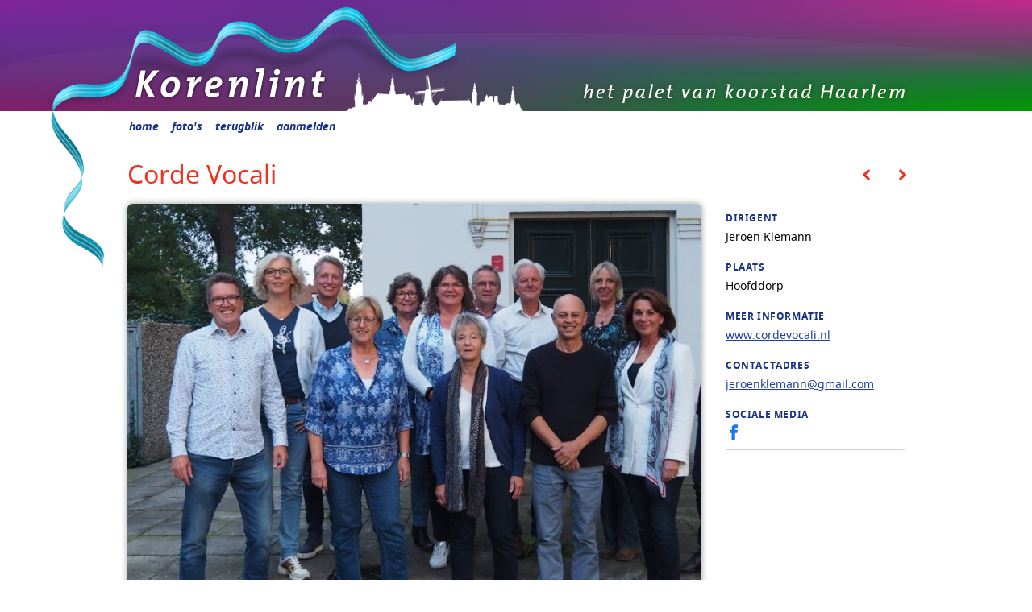

--- FILE ---
content_type: text/html; charset=UTF-8
request_url: https://www.korenlint.nl/profiel/corde-vocali
body_size: 2507
content:
<!DOCTYPE HTML>
<html lang="nl">
<head>
	<meta charset="utf-8">
	<meta name="keywords" content="korenlint, zang, koren, haarlem, monumenten, federatie, vocaal, koor">
	<meta name="description" content="Corde Vocali treedt op tijdens het Korenlint in Haarlem. Op deze pagina meer informatie en tijden en locaties van de optredens.">
	<meta name="viewport" content="width=device-width, initial-scale=1.0">

	<title>Korenlint | Corde Vocali</title>

	<link rel="stylesheet" href="/assets/css/style.min.css?v=20260120">
	<link rel="apple-touch-icon" sizes="180x180" href="/apple-touch-icon.png">
	<link rel="icon" type="image/png" sizes="32x32" href="/favicon-32x32.png">
	<link rel="icon" type="image/png" sizes="16x16" href="/favicon-16x16.png">
	<link rel="manifest" href="/manifest.json">
	<link rel="mask-icon" href="/safari-pinned-tab.svg" color="#1f3fa3">
	<meta name="theme-color" content="#ffffff">

	<meta property="og:title" content="Korenlint" />
	<meta property="og:image" content="https://www.korenlint.nl/assets/img/korenlint-square.png" />
<script>
  (function(i,s,o,g,r,a,m){i['GoogleAnalyticsObject']=r;i[r]=i[r]||function(){
  (i[r].q=i[r].q||[]).push(arguments)},i[r].l=1*new Date();a=s.createElement(o),
  m=s.getElementsByTagName(o)[0];a.async=1;a.src=g;m.parentNode.insertBefore(a,m)
  })(window,document,'script','//www.google-analytics.com/analytics.js','ga');

  ga('create', 'UA-2564562-5', 'auto');
  ga('send', 'pageview');

</script>


</head>

<body>
	<div class="page-wrapper" id="korenlintApp"><header class="page-header"><div class="page-header__content"><a href="/" class="page-header__logo" title="Korenlint"></a><span class="page-header__skyline"></span><span class="page-header__motto"></span><span class="page-header__ribbon"></span><nav role="navigation"><input type="checkbox" name="mobnav" id="mobnav" value="1"><label class="mobile-navigation__trigger" for="mobnav"><span></span></label><ul class="page-header__navigation"><li><a href="/./"><span>home</span></a></li><li><a href="/fotos"><span>foto's</span></a></li><li><a href="/terugblik"><span>terugblik</span></a></li><li><a href="/aanmelden"><span>aanmelden</span></a></li></ul></nav></div></header><section class="page-section"><div class="page-section__content"><div class="page-section__column"><noscript>Voor de werking van deze website is javascript noodzakelijk.</noscript><span class="profile-nav"><a href="/profiel/cov-haarlem" class="profile-nav__link profile-nav__link--prev" title="vorige koor"></a><a href="/profiel/de-meeste-stemmen" class="profile-nav__link profile-nav__link--next" title="volgende koor"></a></span><h1>Corde Vocali</h1></div></div><div class="page-section__content"><div class="page-section__column page-section__column--main"><div class="profile__photo profile__photo--landscape"><img src="/media/size800/corde-vocali.jpg" alt="Corde Vocali" /></div><div class="profile"><p class="participants__tags"><span class="tag tag--kamerkoor">kamerkoor</span><span class="tag">a capella</span><span class="tag">kerkmuziek</span><span class="tag">klassiek</span><span class="tag">oude muziek</span></p><p>Corde Vocali is een ensemble van 13 enthousiaste en ervaren zangers.<br>Corde Vocali brengt voornamelijk a capella muziek ten gehore. Hierbij wordt geen stijl of tijdvak geschuwd, concerten uit de afgelopen 6 jaar illustreren dit. Zo zijn er concerten geweest met Spaanse barok muziek, Romantisch Frans repertoire, oude muziek van o.a. Hildegard von Bingen en de Leidse Koorboeken. Deze concerten stonden onder begeleiding van verschillende dirigenten afhankelijk van het gekozen repertoire, zo is er gewerkt met Fons Ziekman, Jeroen Spitteler, Fokko Oldenhuis, Martine des Tombe,Sarah Barrett, Pepijn Lagerwey en Peter de Groot Hans Noijens en Bas Halsema</p></div><div class="box box--color2"><h4>zondag 14 september 2025</h4><table class="playlist"><tbody><tr class="prog3659"><td class="time">13:40 - 14:00 uur</td><td class="location">Hello I'm local <span class="location__address">Spaarnwouderstraat 74</span></td></tr><tr class="prog3635"><td class="time">15:00 - 15:20 uur</td><td class="location">Nieuwe Kerk <span class="location__address">Nieuwe Kerksplein 36</span></td></tr></tbody></table></div></div><!-- end of column 1 --><div class="page-section__column page-section__column--side"><ul class="profile-data"><li class="profile-data__item"><h4>Dirigent</h4><span>Jeroen Klemann</span></li><li class="profile-data__item"><h4>Plaats</h4><span>Hoofddorp</span></li><li class="profile-data__item"><h4>Meer informatie</h4><span><a href="http://www.cordevocali.nl" target="_blank">www.cordevocali.nl</a></span></li><li class="profile-data__item"><h4>Contactadres</h4><span class="mail"><span class="jeroenklemann gmail.com"></span><b>jeroenklemann [at] gmail.com</b></span></li><li class="profile-data__item"><h4>Sociale media</h4><span class="socials"><a href="https://www.facebook.com/VECordeVocali" target="_blank" class="icon icon--facebook" title="Corde Vocali op Facebook"></a></span></li></ul></div></div></section><footer class="page-footer"><div class="page-footer__content"><ul class="page-footer__socialmedia"><li><a href="https://www.facebook.com/korenlint" title="Korenlint op Facebook" target="_blank" class="icon facebook">&#160;</a></li></ul><nav role="navigation"><ul class="page-footer__navigation"><li><a href="/korenlint"><span>Over het Korenlint</span></a></li><li><a href="/sponsors"><span>Sponsors</span></a></li><li><a href="/colofon"><span>Colofon</span></a></li><li><a href="/contact"><span>Contact</span></a></li></ul></nav><p class="page-footer__bottom">&copy; 2026 Federatie Haarlemse Koren<br>Deze website is gemaakt door <a href="https://www.koorwebdesign.nl" class="link-koorwebdesign" rel="noopener"><strong>koor</strong>webdesign</a></p></div></footer><div class="popup"><div class="popup__overlay"></div><div class="popup__wrapper"><div class="popup__container"><a href="javascript:;" class="popup__close"></a><div class="popup__heading"><h3>[title]</h3></div><div class="popup__content"></div></div></div></div><!-- .popup --><div class="short-message"><p></p></div><a href="javascript:;" class="btn-up js-btn-up"></a></div><!-- .page-wrapper --><script src="/assets/js/libs/min/modernizr-custom.min.js"></script>
<script src="/assets/js/libs/min/jquery-3.3.1.min.js"></script>
<script src="/assets/js/libs/jquery.unveil.js"></script>
<script src="/assets/js/libs/jquery.magnific-popup.js"></script>
<script src="/assets/js/libs/min/jquery.validate.min.js"></script>
<script src="/assets/js/popup.ph.js"></script>
<!-- <script src="/assets/js/myfavorites.ph.js?v=20170907"></script> -->


<script src="/assets/js/libs/min/vue.min.js"></script><script src="/assets/js/min/common.min.js?v=20230430"></script></body>
</html>

--- FILE ---
content_type: text/css
request_url: https://www.korenlint.nl/assets/css/style.min.css?v=20260120
body_size: 24550
content:
@charset "UTF-8";html{box-sizing:border-box}*,:after,:before{box-sizing:inherit}body{margin:0;padding:0;color:#010307;font-family:"Noto Sans",sans-serif;font-size:14px;line-height:1.4}@media (min-width:768px){body{font-size:16px;line-height:1.5}}h1,h2,h3,h4,h5,h6,p{margin:0}h1,h2,h3,h4{line-height:1.2}@media (min-width:768px){h1,h2,h3,h4{line-height:1.5}}.h1,h1{color:#f12f1f;font:400 24px/1.1 "Noto Sans",sans-serif}@media (min-width:1024px){.h1,h1{font-size:32px}}.h2,h2{color:#f12f1f;font-size:20px;font-weight:400;line-height:36px}p+.h2,p+h2{margin-top:1em}@media (min-width:1024px){.h2,h2{font-size:24px}}.h3,h3{color:#f12f1f;font-size:18px;margin-bottom:1em}p+.h3,p+h3{margin-top:1em}@media (min-width:1024px){.h3,h3{font-size:20px}}.h4,h4{color:#193284;font-size:16px;line-height:24px;margin-bottom:0.5em}p+.h4,p+h4{margin-top:1em}.h5,h5{font-size:14px}.h6,h6{font-size:12px}p+p{margin-top:1em}*+iframe{margin-top:1em}a{color:#1f3fa3}a:hover{color:rgb(39.1494845361,79.5618556701,205.8505154639)}@media (min-width:768px){a[href^="tel:"]{color:#010307;pointer-events:none;text-decoration:none}}ul{margin:0;padding:0}ul>li{margin:0;padding:0;list-style:none;padding-left:20px;text-indent:-18px}ul>li:before{background-color:#0dd2f5;content:"";display:inline-block;height:6px;margin-right:12px;width:6px;border-radius:5px}.dropdown--activities .dropdown__list-item,.dropdown--listview .dropdown__list-item,.dropdown__list-item,.gallery__item,.legend__item,.page-footer__navigation li,.page-footer__socialmedia li,.page-header__navigation li,.pagination__item,.participants__item,.profile-data__item,.schedule__tab,.sponsor-logos li{padding-left:0;text-indent:0}.dropdown--activities .dropdown__list-item:before,.dropdown--listview .dropdown__list-item:before,.dropdown__list-item:before,.gallery__item:before,.legend__item:before,.page-footer__navigation li:before,.page-footer__socialmedia li:before,.page-header__navigation li:before,.pagination__item:before,.participants__item:before,.profile-data__item:before,.schedule__tab:before,.sponsor-logos li:before{content:none}hr{border:1px solid #d3d3e3;border-width:1px 0 0;clear:both;margin:10px 0}table{border-collapse:collapse;border-top:1px solid #d3d3e3;width:100%}td{border-bottom:1px solid #d3d3e3;vertical-align:top}td:first-child{padding-right:10px;white-space:nowrap;width:70px}@media (min-width:768px){td:first-child{width:90px}}noscript{color:#f12f1f;font-weight:700}@font-face{font-family:"Noto Sans";src:url("/assets/fonts/NotoSans-Regular-webfont.woff") format("woff");font-weight:400;font-style:"normal"}@font-face{font-family:"Noto Sans";src:url("/assets/fonts/NotoSans-Italic-webfont.woff") format("woff");font-weight:400;font-style:italic}@font-face{font-family:"Noto Sans";src:url("/assets/fonts/NotoSans-Bold-webfont.woff") format("woff");font-weight:700;font-style:"normal"}@font-face{font-family:"Noto Sans";src:url("/assets/fonts/NotoSans-BoldItalic-webfont.woff") format("woff");font-weight:700;font-style:italic}html{overflow-x:hidden;overflow-y:scroll;scroll-behavior:smooth}body,html{height:100%}body.offcanvas-active{overflow:hidden}.page-wrapper{min-height:100%;padding-bottom:220px;position:relative;width:100%}@media (min-width:768px){.page-wrapper{padding-bottom:140px}}@media (min-width:1024px){.page-wrapper{padding-bottom:98px}}.page-section{width:100%}.page-section__content{width:100%}.page-section__content+.page-section__content .page-section__column{padding-top:0}@media (min-width:768px){.page-section__content{margin:0 auto;padding-left:88px;padding-right:88px}}@media (min-width:1024px){.page-section__content{display:flex;width:1024px}}@media (min-width:1280px){.page-section__content{width:1200px}}@media (min-width:768px){.page-section--fullwidth .page-section__content{padding:0}}@media (min-width:1024px){.page-section--fullwidth .page-section__content{width:100%}}.page-section__column{position:relative;width:100%}.page-section__column:not(:empty){padding:20px 30px}@media (min-width:1024px){.page-section__column.page-section__column--main{width:calc(100% - 252px)}.page-section__column.page-section__column--main+.page-section__column--side{width:222px;padding-right:0}.page-section__column.page-section__column--main:first-child:last-child{width:100%}}@media (min-width:1024px){.page-section__column.page-section__column--multi,.page-section__column.page-section__column--side{padding-left:0;width:282px}}.introcol{width:100%}.introcol+.introcol{margin-top:20px}@media (min-width:1024px){.introcol{display:inline-block;padding:0 30px;vertical-align:top;width:66.67%}.introcol:first-child{padding-left:0}.introcol+.introcol{margin-top:0;padding-right:0;width:33.33%}}:root{--headertl:map-get($choircolors,vocalGroup);--headertr:map-get($choircolors,gemengdKoor);--headerbl:map-get($choircolors,kwartet);--headerbr:map-get($choircolors,popkoor)}.page-header{background-color:#193284;background-image:radial-gradient(at top left,var(--headertl),transparent 100%),radial-gradient(at top right,var(--headertr),transparent 50%),radial-gradient(at bottom left,var(--headerbl),transparent 50%),radial-gradient(at bottom right,var(--headerbr),transparent 100%);position:relative;width:100%}@media (min-width:768px){.page-header:after{background-image:linear-gradient(to bottom,rgba(255,255,255,0.04),rgba(255,255,255,0));border-radius:50% 50% 0 0;bottom:0;content:"";display:block;left:0;position:absolute;width:100vw;z-index:0;height:70%}}.page-header__content{position:relative;background-position:50% 0;background-repeat:no-repeat;background-size:cover;font-size:0;height:50px}@media (min-width:768px){.page-header__content{background-position:-80px 0;background-repeat:no-repeat;height:138px;margin-bottom:40px;text-align:left}}@media (min-width:1024px){.page-header__content{margin:0 auto 40px;width:1024px}}@media (min-width:1280px){.page-header__content{width:1200px}}.page-header__logo{background-position:0 50%;background-repeat:no-repeat;background-image:url(/assets/img/logo-sm.png);background-image:url(/assets/img/logo-sm.png)}@media (min-device-pixel-ratio:1.5),(min-resolution:1.5dppx),(min-resolution:144dpi){.page-header__logo{background-image:url(/assets/img/logo-sm@2x.png);-ms-background-size:158px 33px;background-size:158px 33px}}.page-header__logo{display:inline-block;height:50px;margin-left:26px;position:relative;text-decoration:none;width:158px;z-index:1}@media (min-width:768px){.page-header__logo{background-image:url(/assets/img/logo-md.png);background-image:url(/assets/img/logo-md.png);height:45px;margin:80px 0 0 124px;width:244px}}@media (min-width:768px) and (min-device-pixel-ratio:1.5),(min-width:768px) and (min-resolution:1.5dppx),(min-width:768px) and (min-resolution:144dpi){.page-header__logo{background-image:url(/assets/img/logo-md@2x.png);-ms-background-size:244px 45px;background-size:244px 45px}}.home .page-header__logo{background-image:url(/assets/img/logo.svg)}.page-header__motto{background-position:0 0;background-repeat:no-repeat;bottom:10px;display:block;filter:drop-shadow(0 0px 3px rgba(0,0,0,0.3));height:24px;position:absolute;right:118px;width:398px;background-image:url(/assets/img/motto.png);background-image:url(/assets/img/motto.png)}@media (min-device-pixel-ratio:1.5),(min-resolution:1.5dppx),(min-resolution:144dpi){.page-header__motto{background-image:url(/assets/img/motto@2x.png);-ms-background-size:398px 24px;background-size:398px 24px}}.page-header__motto{opacity:0;transition:opacity 0.2s ease-in-out}@media (min-width:1280px){.page-header__motto{opacity:1}}.home .page-header__content{background:transparent url(/assets/img/ribbon-complete.svg) no-repeat 0 50%;background-size:auto 90%;padding:30px 0}@media (min-width:768px){.home .page-header__content{height:400px}.home .page-header__content:after{content:none}}.page-header__ribbon{display:none}@media (min-width:768px){.page-header__ribbon{background-image:url(/assets/img/ribbon.png);background-image:url(/assets/img/ribbon.png);background-repeat:no-repeat;display:block;height:335px;left:3px;position:absolute;top:0;width:540px}}@media (min-width:768px) and (min-device-pixel-ratio:1.5),(min-width:768px) and (min-resolution:1.5dppx),(min-width:768px) and (min-resolution:144dpi){.page-header__ribbon{background-image:url(/assets/img/ribbon@2x.png);-ms-background-size:540px 335px;background-size:540px 335px}}.page-header__skyline{display:none}@media (min-width:768px){.page-header__skyline{background-image:url(/assets/img/skyline.png);background-image:url(/assets/img/skyline.png);bottom:-1px;display:block;height:48px;left:390px;position:absolute;width:220px}}@media (min-width:768px) and (min-device-pixel-ratio:1.5),(min-width:768px) and (min-resolution:1.5dppx),(min-width:768px) and (min-resolution:144dpi){.page-header__skyline{background-image:url(/assets/img/skyline@2x.png);-ms-background-size:220px 48px;background-size:220px 48px}}.page-header--home:after{content:none}.page-header--home .page-header__content{align-items:center;display:flex;flex-direction:column;height:calc(var(--vh, 1vh) * 100);justify-content:center;overflow:hidden;width:100%}.page-header--home .page-header__logo{background-image:url(/assets/img/logo.svg);background-size:contain;filter:drop-shadow(0 0 10px rgba(0,0,0,0.2));height:90px;margin-left:0;margin-top:auto;width:290px}@media (min-width:768px){.page-header--home .page-header__logo{height:96px;margin:0;width:500px}}.page-header--home .page-header__logo.page-header__logo--20e{background-image:url(/assets/img/logo-20e.svg);height:110px}@media (min-width:768px){.page-header--home .page-header__logo.page-header__logo--20e{height:150px}}.page-header--home .page-header__ribbon{display:none}.page-header--home .page-header__skyline{background-image:url(/assets/img/skyline.png);background-image:url(/assets/img/skyline.png)}@media (min-device-pixel-ratio:1.5),(min-resolution:1.5dppx),(min-resolution:144dpi){.page-header--home .page-header__skyline{background-image:url(/assets/img/skyline@2x.png);-ms-background-size:220px 48px;background-size:220px 48px}}.page-header--home .page-header__skyline{bottom:-1px;display:block;height:48px;left:auto;position:absolute;width:100vw}.page-header--home .page-header__motto{background-size:contain;bottom:auto;display:block;margin-bottom:40px;max-width:80vw;opacity:1;position:relative;right:auto}@media (min-width:768px){.page-header--home nav{margin-bottom:auto}}@media (min-width:768px){.page-header--home .page-header__navigation{display:flex;margin-left:0;padding:20px;position:relative;top:0;left:50%;transform:translateX(-50%)}.page-header--home .page-header__navigation li a{color:#fff}}.page-header--home nav>input[type=checkbox]+.mobile-navigation__trigger{position:fixed;top:14px}.page-header--home .home-buttons{display:flex;gap:12px;justify-content:center;max-width:calc(100% - 40px)}.page-header--home .btn{background-color:#fff;box-shadow:0 3px 6px rgba(0,0,0,0.2);color:#193284;display:flex;flex-direction:column;font-size:14px;font-weight:400;justify-content:center;padding:5px 10px;text-align:center}.page-header--home .btn.btn--type-02{background-color:transparent;border:1px solid #fff;color:#fff;transition:background-color 0.3s ease-in-out}.page-header--home .btn.btn--type-02:hover{background-color:rgba(255,255,255,0.4)}@media (min-width:1024px){.page-header--home .btn{font-size:20px;padding:20px 30px}}.page-footer{background-color:hsl(225.9813084112,20%,25%);bottom:0;margin:12px 0 0;overflow:hidden;position:absolute;width:100%}.page-footer__content{display:flex;flex-direction:row-reverse;flex-wrap:wrap;gap:0 16px;justify-content:space-between;margin:0 auto;padding:20px 30px}.page-footer__content nav{flex:0 1 calc(100% - 80px)}@media (min-width:768px){.page-footer__content{padding-left:120px;padding-right:120px}}@media (min-width:1024px){.page-footer__content{flex-direction:row;width:1024px}.page-footer__content nav{flex:initial}}@media (min-width:1280px){.page-footer__content{width:1200px}}.page-footer__socialmedia{margin:0;padding:0;display:flex;gap:16px}.page-footer__socialmedia li{list-style:none}.page-footer__socialmedia li a,.page-footer__socialmedia li span{color:#fff;display:inline-block;font-size:13px;line-height:24px;text-decoration:none}.page-footer__socialmedia li a.facebook,.page-footer__socialmedia li span.facebook{background-image:url(/assets/img/icon-facebook.svg);background-position:0 0;background-repeat:no-repeat;background-size:contain;height:24px;vertical-align:middle;width:24px}.page-footer__navigation{margin:0;padding:0;display:flex;flex-wrap:wrap;font-size:0;gap:16px}.page-footer__navigation li{color:#fff;list-style:none}.page-footer__navigation li a,.page-footer__navigation li span{color:#fff;display:inline-block;font-size:13px;line-height:24px;padding:0;text-decoration:none;transition:color 0.3s ease}.page-footer__navigation li a:hover,.page-footer__navigation li span:hover{color:#a2f1fe}.page-footer__navigation li.is-active a,.page-footer__navigation li.is-active span{color:#0dd2f5}@media (min-width:768px){.page-footer__navigation{flex-wrap:nowrap}}.page-footer__bottom{border-top:1px solid rgba(255,255,255,0.3);color:#fff;font-size:12px;line-height:24px;margin-top:10px;padding:8px 0 0;flex:1 0 100%;width:100%}@media (min-width:1024px){.page-footer__bottom{border-top:none;flex:0 1 auto;margin-left:auto;margin-top:0;padding:0;width:auto}}.page-footer__bottom .link-koorwebdesign{color:#fff;transition:color 0.3s ease}.page-footer__bottom .link-koorwebdesign:hover{color:#28B45E}.act-detail__title{color:#010307;font-weight:700}.act-detail__link{display:block;font-size:13px;text-transform:uppercase;text-decoration:none}.act-detail__link:after{border-color:transparent transparent transparent #193284;border-style:solid;border-width:0.35em 0 0.35em 0.9em;content:"";display:inline-block;height:0;margin-left:0.5em;width:0}.act-detail__image{font-size:0;margin:-20px -20px 20px}.act-detail__image img{width:100%}*+.activity-content{margin-top:20px}.activity-content__teacher+.activity-content__teacher{border-top:1px solid #d3d3e3;margin-top:20px;padding-top:20px}.alphabet{height:0;margin:-4px -2px 24px;opacity:0;width:100%;transition:all 0.2s ease-in-out}.alphabet.is-active{height:auto;opacity:1}.alphabet__content{display:inline-block}@media (min-width:768px){.alphabet__content{text-align:left}}.alphabet__item{background-color:#193284;color:#fff;display:inline-block;font-size:13px;font-weight:700;margin:4px 2px 0;padding:3px 5px;text-decoration:none}.alphabet__item:hover{background-color:#0dd2f5}.box{display:inline-block;width:100%}.box:after{content:"";clear:both;display:block}*+.box,.box+p{margin-top:20px}.box--info{border:1px solid #d3d3e3;border-radius:4px;box-shadow:0 3px 6px -3px rgba(0,0,0,0.2)}@media (min-width:768px){.box--info{display:flex}.box--info .box__image{flex:1 0 180px;width:180px}}.box--info .box__image{line-height:0;display:flex;flex-direction:column;justify-content:center;padding:0 10px}.box--info .box__image img{width:100%}.box--info .box__image+.box__content{border-top-width:0}.box--info .box__content{padding:10px 16px}@media (min-width:768px){.box--info .box__content{flex:1 0 calc(100% - 180px);width:calc(100% - 180px)}}.box--border{background-color:#fff;border:1px solid #5363ad;padding:10px 16px;border-radius:4px}.box--border a{text-decoration:none}.box--border a:after{content:" »"}.box--border img{max-width:100%}.box--color1,.box--color2,.box--color3{padding:16px;border-radius:4px}.box--color1{background-image:linear-gradient(to bottom,#d0ddfd,rgb(159.0816326531,185.612244898,250.9183673469))}.box--color1 h2,.box--color1 h3{color:#193284}.box--color2{background-image:linear-gradient(to bottom,#a2f1fe,rgb(111.5425531915,233.4042553191,253.4574468085))}.box--color2 h3{color:rgb(6.2051282051,104.358974359,125.7948717949)}.box--color3{background-image:linear-gradient(to bottom,rgb(225.3820754717,245.1273584906,184.3726415094),#d8f2a2)}.box--color3 h3{color:rgb(126.4150943396,175.4716981132,24.5283018868)}.box--adv{text-align:center}.box--adv small{font-style:italic}.page-section__column--main .box-wrapper{margin:30px 0 0;width:100%}@media (min-width:768px){.page-section__column--main .box-wrapper{display:inline-block;margin:30px 0 0 0;vertical-align:top}}.box__image--inline{float:left;margin-right:10px}.btn,.button-wrapper .button,.slick-arrow{border:none;color:#fff;cursor:pointer;display:inline-block;font-weight:700;line-height:1.5;padding:5px 10px 7px;text-decoration:none;border-radius:4px;transition:all 0.2s ease-in-out}.icon{background-position:0 0;background-repeat:no-repeat;display:inline-block;height:20px;vertical-align:middle;width:24px}.icon.icon--heart{background-image:url(/assets/img/icon-heart.svg);background-size:48px 20px;filter:drop-shadow(0 0 2px rgba(0,0,0,0.4))}@media (min-width:1024px){.icon.icon--heart{position:relative;display:inline-block}.icon.icon--heart:focus:after,.icon.icon--heart:focus:before,.icon.icon--heart:hover:after,.icon.icon--heart:hover:before{visibility:visible;opacity:1}.icon.icon--heart:after,.icon.icon--heart:before{opacity:0;pointer-events:none;position:absolute;transform:translate3d(0,0,0);transition:all 0.2s ease-in-out;visibility:hidden;z-index:1000000}.icon.icon--heart:before{border:8px solid transparent;bottom:0;content:"";z-index:1000001}.icon.icon--heart:after{background-color:#193284;border-radius:4px;box-shadow:1px 1px 3px rgba(0,0,0,0.2);color:white;content:attr(data-tooltip);font-size:15px;font-weight:400;max-width:280px;min-width:150px;padding:5px 10px 6px}.icon.icon--heart:focus:before,.icon.icon--heart:hover:before{left:-15%}.icon.icon--heart:focus:after,.icon.icon--heart:hover:after{right:115%}.icon.icon--heart:after,.icon.icon--heart:before{top:50%;transform:translateY(-50%)}.icon.icon--heart:before{border-left-color:#193284;left:-35%}.icon.icon--heart:after{right:125%}}.icon.icon--heart-closed{background-image:url(/assets/img/icon-heart.svg);background-size:48px 20px;background-position:-24px 0}.icon.icon--heart-blue{background-image:url(/assets/img/icon-heart-blue.svg);background-size:48px 20px}.icon.icon--heart-closed-blue{background-image:url(/assets/img/icon-heart-blue.svg);background-size:48px 20px;background-position:-24px 0}.icon.icon--submit:before{border:4px solid transparent;border-left-color:#fff;border-width:4px 7px;content:"";display:inline-block;height:0;margin-right:-10px;position:relative;vertical-align:middle;width:0}.btn--type01,.button-wrapper .button{background-color:#193284;transition:background-color 0.2s}.btn--type01:hover,.button-wrapper .button:hover{background-color:rgb(82.5,101.25,162.75);color:#fff}.btn--type02{background-color:#0dd2f5}.btn--type02:hover{background-color:rgb(9.2261904762,190.9821428571,223.2738095238);color:#fff}.btn--type03{background-color:rgba(255,255,255,0.2)}.timetable__controls .btn--type03{background-color:#0dd2f5;color:#010307}.btn--type04{background-color:rgb(126.4150943396,175.4716981132,24.5283018868)}.btn--type05{background-color:rgba(0,0,0,0.2);color:#fff}.btn--type05+.btn{margin-left:5px}.btn--eigenlint{background-color:rgba(25,50,132,0.6);display:none;font-size:13px;font-weight:700;right:118px;padding:4px 10px;position:absolute;text-decoration:none;top:20px;transition:all 0.2s ease-in-out}@media (min-width:768px){.btn--eigenlint{display:block}.btn--eigenlint:hover{background-color:rgba(25,50,132,0.8);color:#fff}}.btn--eigenlint-mobile{background-position:0 0;background-repeat:no-repeat;display:inline-block;height:30px;line-height:28px;padding:0;position:absolute;right:70px;text-align:center;top:-40px;width:34px;z-index:9;background-image:url(/assets/img/icon-heart.png)}.svg .btn--eigenlint-mobile{background-image:url(/assets/img/icon-heart.svg);background-size:200%}.btn--eigenlint-mobile .count{color:#fff;display:block;font-size:12px;font-weight:700}@media (min-width:768px){.btn--eigenlint-mobile{display:none}}.btn--add{background:none;height:20px;padding:0;width:24px}.btn--add:focus{outline:none}.btn--remove{background-color:#66666f;font-size:0;height:16px;padding:0;text-align:center;width:16px;border-radius:10px}.btn--remove span{background-color:#fff;display:inline-block;height:2px;margin-top:7px;width:12px;transform:rotate(45deg)}.btn--remove span:after{content:"";background-color:#fff;display:inline-block;height:12px;margin-top:-5px;width:2px}.btn--print{background-position:0 0;background-repeat:no-repeat;background-image:url(/assets/img/icon-print.png)}.svg .btn--print{background-image:url(/assets/img/icon-print.svg);background-size:16px 16px}.btn--print{display:none;height:16px;position:absolute;right:30px;top:0;width:16px}@media (min-width:768px){.btn--print{display:block}}@media (min-width:1024px){.btn--print{right:0}}.btn--browse{position:relative}.search+.btn{border-radius:0 4px 4px 0;font-size:13px;margin-left:-1px;padding:10px}@media (min-width:768px){.search+.btn{font-size:15px}}.btn.sort{width:50%}.btn.sort .icon--sort{display:inline-block;border:2px solid #fff;border-width:2px 0 0 2px;content:"";display:inline-block;height:6px;margin-left:5px;width:6px}.btn-down,.btn-up{background-color:rgb(8.2142857143,170.0357142857,198.7857142857);background-image:linear-gradient(to bottom,#0dd2f5,rgb(8.2142857143,170.0357142857,198.7857142857));border-radius:30px;bottom:-100px;box-shadow:0 2px 3px rgba(0,0,0,0.3);display:block;height:50px;opacity:0;position:fixed;right:15px;width:30px;z-index:8;transition:all 0.3s ease-in-out}.btn-down:after,.btn-down:before,.btn-up:after,.btn-up:before{border:2px solid #fff;content:"";display:block;position:absolute;transition:top 0.2s ease-in-out}.btn-down:before,.btn-up:before{border-width:0 1px;height:12px;left:14px;top:13px;width:0px}.btn-down:after,.btn-up:after{border-width:2px 2px 0 0;height:8px;left:50%;top:12px;transform:translateX(-50%) rotate(-45deg);width:8px}.btn-down:hover:before,.btn-up:hover:before{top:10px}.btn-down:hover:after,.btn-up:hover:after{top:9px}.btn-down.is-active,.btn-up.is-active{bottom:60px;opacity:1}.btn-down{background:transparent;bottom:auto;height:30px;margin:auto auto 50px;opacity:1;outline:2px solid #fff;position:relative;right:auto}.btn-down:after,.btn-down:before{transition:bottom 0.2s ease-in-out}.btn-down:after{bottom:9px;transform:translateX(-50%) rotate(135deg);top:auto}.btn-down:before{bottom:9px;top:auto}.btn-down:hover:before{bottom:8px;top:auto}.btn-down:hover:after{bottom:8px;top:auto}@media (min-width:768px){.btn-down{height:50px}.btn-down:after{bottom:12px;transform:translateX(-50%) rotate(135deg);top:auto}.btn-down:before{bottom:13px;top:auto}.btn-down:hover:before{bottom:10px;top:auto}.btn-down:hover:after{bottom:9px;top:auto}}.btn--close{align-items:center;background-color:rgba(25,50,132,0.5);border-radius:0;display:flex;flex-direction:column;height:32px;justify-content:center;padding:0;position:absolute;right:0;top:0;width:32px}.btn--close:after,.btn--close:before{background-color:#fff;content:"";display:block;height:1px;width:20px}.btn--close:before{transform:rotate(45deg)}.btn--close:after{transform:rotate(-45deg)}.dropdown{position:relative}*+.dropdown{margin-top:20px}label+.dropdown{display:inline-block;margin-top:0;width:100%}@media (min-width:1024px){label+.dropdown{width:75%}}.dropdown__trigger{background-color:#fff;cursor:pointer;text-align:left}.dropdown__trigger:after{border-color:#193284 transparent transparent transparent;border-style:solid;border-width:7px 5px;content:"";display:block;height:0;position:absolute;right:10px;top:18px;width:0}.dropdown.is-open .dropdown__trigger{border-radius:4px 4px 0 0}.dropdown__list{background-color:#fff;border:1px solid #d3d3e3;border-radius:0 0 4px 4px;border-top:none;box-shadow:0 2px 4px rgba(1,3,7,0.2);display:none;margin:-1px 0 0;max-height:130px;overflow-x:hidden;overflow-y:auto;padding:10px 0 0;position:absolute;width:100%;z-index:7}.dropdown.is-open .dropdown__list{display:block}.dropdown__list-item{margin:0;padding:0;border-top:1px solid #fff;position:relative}.dropdown__list-item:before{content:none;display:none}.dropdown__list-item a{background-color:#d8f2a2;border:1px solid #d8f2a2;color:#010307;display:block;padding:10px;text-decoration:none;transition:background 0.3s ease-in-out}.dropdown__list-item a:hover{background-color:rgb(234.7641509434,248.2547169811,206.7452830189)}.dropdown__list-item input[type=radio]+label:after,.dropdown__list-item input[type=radio]+label:before{content:none}.dropdown__list-item input[type=radio]+label{background-color:rgba(255,255,255,0);display:block;margin-right:0;padding:4px 12px;transition:all 0.2s ease-in-out}.dropdown__list-item input[type=radio]+label:hover{background-color:#d0ddfd}.dropdown__list-item:first-child{border-top:none}.dropdown__list-item:first-child a{border-radius:4px 4px 0 0}.dropdown__list-item:last-child a{border-radius:0 0 4px 4px}.dropdown.is-open .dropdown__list-item:first-child a{border-radius:0}.dropdown__list-item.is-active a{background-color:rgb(235.5,248.5,208.5);border:1px solid rgb(235.5,248.5,208.5)}@media (min-width:1024px){.dropdown__list-item{flex:1 0 50%}}.dropdown--activities .dropdown__trigger,.dropdown--listview .dropdown__trigger{background-color:#d8f2a2;border:1px solid #d8f2a2;border-radius:4px;color:#010307;display:block;padding:10px;text-decoration:none;transition:background 0.3s ease-in-out}.dropdown--activities .dropdown__trigger:hover,.dropdown--listview .dropdown__trigger:hover{background-color:rgb(234.7641509434,248.2547169811,206.7452830189)}.dropdown.is-open .dropdown--activities .dropdown__trigger,.dropdown.is-open .dropdown--listview .dropdown__trigger{background-color:#fff;border-radius:4px 4px 0 0}.dropdown--activities .dropdown__list,.dropdown--listview .dropdown__list{background:transparent;display:none;position:absolute;width:100%;margin:0;padding:0}.dropdown--activities .dropdown__list-item,.dropdown--listview .dropdown__list-item{margin:0;padding:0;border-top:1px solid #fff}.dropdown--activities .dropdown__list-item:before,.dropdown--listview .dropdown__list-item:before{content:none;display:none}.dropdown--activities .dropdown__list-item a,.dropdown--listview .dropdown__list-item a{background-color:#fff;border:1px solid #fff;color:#010307;display:block;padding:10px;text-decoration:none;transition:background 0.3s ease-in-out}.dropdown--activities .dropdown__list-item a:hover,.dropdown--listview .dropdown__list-item a:hover{background-color:rgb(234.7641509434,248.2547169811,206.7452830189)}.dropdown--activities .dropdown__list-item:first-child,.dropdown--listview .dropdown__list-item:first-child{border-top:none}.dropdown--activities .dropdown__list-item:first-child a,.dropdown--listview .dropdown__list-item:first-child a{border-radius:4px 4px 0 0}.dropdown--activities .dropdown__list-item:last-child a,.dropdown--listview .dropdown__list-item:last-child a{border-radius:0 0 4px 4px}.dropdown.is-open .dropdown--activities .dropdown__list-item:first-child a,.dropdown.is-open .dropdown--listview .dropdown__list-item:first-child a{border-radius:0}.dropdown--activities .dropdown__list-item.is-active a,.dropdown--listview .dropdown__list-item.is-active a{background-color:rgb(235.5,248.5,208.5);border:1px solid rgb(235.5,248.5,208.5)}.dropdown--listview .dropdown__list{display:block}.dropdown--listview .dropdown__list{position:relative}.timetable__controls .dropdown{margin-top:0;max-width:400px;position:relative;width:100%}.timetable__controls .dropdown.is-open{z-index:100}.timetable__controls .dropdown.is-open .dropdown__trigger{background-color:hsl(225.9813084112,20%,25%);border-radius:4px 4px 0 0}.timetable__controls .dropdown.is-open .dropdown__overlay{left:0;opacity:1}.timetable__controls .dropdown.is-open .dropdown__content{box-shadow:0 2px 4px rgba(0,0,0,0.1);max-height:300px}.timetable__controls .dropdown.is-open .dropdown__list{display:block;max-height:none}.timetable__controls .dropdown.is-open .dropdown__trigger--selected{color:#fff}.timetable__controls .dropdown.is-active .dropdown__content{top:55px}.timetable__controls .dropdown__trigger{background-color:hsl(225.9813084112,20%,25%);border:1px solid #fff;border-radius:4px;color:#fff;cursor:pointer;font:14px "Noto Sans",sans-serif;font-weight:700;height:55px;padding:8px 12px;position:relative;text-align:left;width:100%;z-index:1}.timetable__controls .dropdown__trigger:after{content:none}.timetable__controls .dropdown__trigger.dropdown__trigger--selected{background-color:#fff;color:hsl(225.9813084112,20%,25%)}.timetable__controls .dropdown__trigger.dropdown__trigger--selected .dropdown__selected:after{border:3px solid hsl(225.9813084112,20%,25%);border-width:0 3px 3px 0}.timetable__controls .dropdown__selected{display:block}.timetable__controls .dropdown__selected:after{content:"";display:inline-block;border:3px solid #fff;border-width:0 3px 3px 0;transform:rotate(45deg);height:10px;width:10px;position:absolute;right:12px;top:20px}.timetable__controls .dropdown__subtext{display:block;font-weight:400;font-size:13px}.timetable__controls .dropdown__overlay{background-color:rgba(9,18,46,0.9);cursor:pointer;height:100vh;left:-100vw;opacity:0;position:fixed;top:0;transition:opacity 0.3s;width:100vw;z-index:0}.timetable__controls .dropdown__content{background-color:#fff;left:0;max-height:0;overflow-x:hidden;overflow-y:auto;position:absolute;top:55px;transition:max-height 0.3s ease-in-out;width:100%;z-index:10}.timetable__controls .dropdown__content .dropdown__list-item-label--closeHarmonyGroup{background-color:#5c2fa0;color:#fff}.timetable__controls .dropdown__content .dropdown__list-item-label--closeHarmonyGroup *{color:#fff}.timetable__controls .dropdown__content .dropdown__list-item-label--closeHarmonyGroup{border-color:#5c2fa0}.timetable__controls .dropdown__content .dropdown__list-item-label--vocalGroup{background-color:#5c2fa0;color:#fff}.timetable__controls .dropdown__content .dropdown__list-item-label--vocalGroup *{color:#fff}.timetable__controls .dropdown__content .dropdown__list-item-label--vocalGroup{border-color:#5c2fa0}.timetable__controls .dropdown__content .dropdown__list-item-label--ensemble{background-color:#1e7077;color:#fff}.timetable__controls .dropdown__content .dropdown__list-item-label--ensemble *{color:#fff}.timetable__controls .dropdown__content .dropdown__list-item-label--ensemble{border-color:#1e7077}.timetable__controls .dropdown__content .dropdown__list-item-label--gemengdKoor{background-color:#81d00b;color:#010307}.timetable__controls .dropdown__content .dropdown__list-item-label--gemengdKoor *{color:#010307}.timetable__controls .dropdown__content .dropdown__list-item-label--gemengdKoor{border-color:#81d00b}.timetable__controls .dropdown__content .dropdown__list-item-label--gospelkoor{background-color:#009900;color:#fff}.timetable__controls .dropdown__content .dropdown__list-item-label--gospelkoor *{color:#fff}.timetable__controls .dropdown__content .dropdown__list-item-label--gospelkoor{border-color:#009900}.timetable__controls .dropdown__content .dropdown__list-item-label--jongerenkoor{background-color:#faac00;color:#010307}.timetable__controls .dropdown__content .dropdown__list-item-label--jongerenkoor *{color:#010307}.timetable__controls .dropdown__content .dropdown__list-item-label--jongerenkoor{border-color:#faac00}.timetable__controls .dropdown__content .dropdown__list-item-label--kerkkoor{background-color:#431640;color:#fff}.timetable__controls .dropdown__content .dropdown__list-item-label--kerkkoor *{color:#fff}.timetable__controls .dropdown__content .dropdown__list-item-label--kerkkoor{border-color:#431640}.timetable__controls .dropdown__content .dropdown__list-item-label--kinderkoor{background-color:#4b8fee;color:#fff}.timetable__controls .dropdown__content .dropdown__list-item-label--kinderkoor *{color:#fff}.timetable__controls .dropdown__content .dropdown__list-item-label--kinderkoor{border-color:#4b8fee}.timetable__controls .dropdown__content .dropdown__list-item-label--kleinDubbel{background-color:#e61c06;color:#fff}.timetable__controls .dropdown__content .dropdown__list-item-label--kleinDubbel *{color:#fff}.timetable__controls .dropdown__content .dropdown__list-item-label--kleinDubbel{border-color:#e61c06}.timetable__controls .dropdown__content .dropdown__list-item-label--kwartet{background-color:#e61c06;color:#fff}.timetable__controls .dropdown__content .dropdown__list-item-label--kwartet *{color:#fff}.timetable__controls .dropdown__content .dropdown__list-item-label--kwartet{border-color:#e61c06}.timetable__controls .dropdown__content .dropdown__list-item-label--kwintet{background-color:#e61c06;color:#fff}.timetable__controls .dropdown__content .dropdown__list-item-label--kwintet *{color:#fff}.timetable__controls .dropdown__content .dropdown__list-item-label--kwintet{border-color:#e61c06}.timetable__controls .dropdown__content .dropdown__list-item-label--mannenkoor{background-color:#004d80;color:#fff}.timetable__controls .dropdown__content .dropdown__list-item-label--mannenkoor *{color:#fff}.timetable__controls .dropdown__content .dropdown__list-item-label--mannenkoor{border-color:#004d80}.timetable__controls .dropdown__content .dropdown__list-item-label--operaOperettekoor{background-color:#c40230;color:#fff}.timetable__controls .dropdown__content .dropdown__list-item-label--operaOperettekoor *{color:#fff}.timetable__controls .dropdown__content .dropdown__list-item-label--operaOperettekoor{border-color:#c40230}.timetable__controls .dropdown__content .dropdown__list-item-label--oratoriumkoor{background-color:#871a54;color:#fff}.timetable__controls .dropdown__content .dropdown__list-item-label--oratoriumkoor *{color:#fff}.timetable__controls .dropdown__content .dropdown__list-item-label--oratoriumkoor{border-color:#871a54}.timetable__controls .dropdown__content .dropdown__list-item-label--popkoor{background-color:#ffdf00;color:#010307}.timetable__controls .dropdown__content .dropdown__list-item-label--popkoor *{color:#010307}.timetable__controls .dropdown__content .dropdown__list-item-label--popkoor{border-color:#ffdf00}.timetable__controls .dropdown__content .dropdown__list-item-label--rockkoor{background-color:#ffdf00;color:#010307}.timetable__controls .dropdown__content .dropdown__list-item-label--rockkoor *{color:#010307}.timetable__controls .dropdown__content .dropdown__list-item-label--rockkoor{border-color:#ffdf00}.timetable__controls .dropdown__content .dropdown__list-item-label--projectkoor{background-color:#ffd5a6;color:#010307}.timetable__controls .dropdown__content .dropdown__list-item-label--projectkoor *{color:#010307}.timetable__controls .dropdown__content .dropdown__list-item-label--projectkoor{border-color:#ffd5a6}.timetable__controls .dropdown__content .dropdown__list-item-label--seniorenkoor{background-color:#d8cea1;color:#010307}.timetable__controls .dropdown__content .dropdown__list-item-label--seniorenkoor *{color:#010307}.timetable__controls .dropdown__content .dropdown__list-item-label--seniorenkoor{border-color:#d8cea1}.timetable__controls .dropdown__content .dropdown__list-item-label--shantykoor{background-color:#7083ae;color:#fff}.timetable__controls .dropdown__content .dropdown__list-item-label--shantykoor *{color:#fff}.timetable__controls .dropdown__content .dropdown__list-item-label--shantykoor{border-color:#7083ae}.timetable__controls .dropdown__content .dropdown__list-item-label--swingkoor{background-color:#db2d82;color:#fff}.timetable__controls .dropdown__content .dropdown__list-item-label--swingkoor *{color:#fff}.timetable__controls .dropdown__content .dropdown__list-item-label--swingkoor{border-color:#db2d82}.timetable__controls .dropdown__content .dropdown__list-item-label--theaterkoor{background-color:#f67e31;color:#010307}.timetable__controls .dropdown__content .dropdown__list-item-label--theaterkoor *{color:#010307}.timetable__controls .dropdown__content .dropdown__list-item-label--theaterkoor{border-color:#f67e31}.timetable__controls .dropdown__content .dropdown__list-item-label--vocaalEnsemble{background-color:#5cd6d0;color:#010307}.timetable__controls .dropdown__content .dropdown__list-item-label--vocaalEnsemble *{color:#010307}.timetable__controls .dropdown__content .dropdown__list-item-label--vocaalEnsemble{border-color:#5cd6d0}.timetable__controls .dropdown__content .dropdown__list-item-label--kamerkoor{background-color:#5cd6d0;color:#010307}.timetable__controls .dropdown__content .dropdown__list-item-label--kamerkoor *{color:#010307}.timetable__controls .dropdown__content .dropdown__list-item-label--kamerkoor{border-color:#5cd6d0}.timetable__controls .dropdown__content .dropdown__list-item-label--vrouwenkoor{background-color:#b68fe5;color:#010307}.timetable__controls .dropdown__content .dropdown__list-item-label--vrouwenkoor *{color:#010307}.timetable__controls .dropdown__content .dropdown__list-item-label--vrouwenkoor{border-color:#b68fe5}.timetable__controls .dropdown__list{position:relative}.timetable__controls .dropdown__list-item{padding:0;margin:0}.timetable__controls .dropdown__list-item:before{content:none}.timetable__controls .dropdown__list-item input[type=radio]+label{display:block;margin-right:0;padding:8px 12px;text-indent:0}.timetable__controls .dropdown__list-item input[type=radio]+label:after,.timetable__controls .dropdown__list-item input[type=radio]+label:before{content:none}.timetable__controls .dropdown__list-item input[type=radio]+label:hover{background-color:rgb(234.7641509434,248.2547169811,206.7452830189);color:#010307}.timetable__controls .dropdown__list-item input[type=radio]:checked+label{background-color:#d8f2a2}.timetable__controls .dropdown__list-item-label{border-radius:4px;display:block;padding:5px 10px}.timetable__controls .dropdown--choirtype .dropdown__list-item input[type=radio]+label{margin-bottom:0;padding:3px 12px}.faq{margin-top:24px}.faq:first-child{margin-top:0}.faq__category{color:#193284;margin:0}.faq__list+.faq__category{margin-top:24px}.faq__question{margin-top:2px}.faq__question a{background-color:rgb(236.2,241.4,254.2);display:block;padding:6px 12px;text-decoration:none;transition:all 0.3s ease-in-out}.faq__question.is-open a{background-color:#d0ddfd}.faq__question.is-open+.faq__answer{max-height:80vh;padding:12px}.faq__answer{max-height:0;margin:0;overflow:hidden;padding:0 12px;transition:all 0.3s ease-in-out}.filter-options{margin-bottom:24px}@media (min-width:768px){.filter-options{margin-left:88px;text-align:left}}@media (min-width:1280px){.filter-options{margin:0 auto 24px;padding-left:118px;width:1200px}}.filter-options__content{display:none}.filter-options__content.is-open{display:block}form{background-color:rgb(236.2,241.4,254.2);margin-top:20px;width:100%;border-radius:5px}form:first-child{margin-top:0}form ol{margin:0;padding:0;display:inline-block;list-style:none;margin-top:16px;width:100%}legend+form ol{margin-top:0}form ol li{margin:0;padding:0;font-size:0;list-style:none;margin:0 16px 12px;position:relative}form ol li:after{clear:both;content:"";display:block}@media (min-width:768px){form ol li.indent{margin-left:110px}}form ol li.required>label:first-child:after{content:"*";display:inline-block;margin-left:4px}form ol.form__section{background-color:rgb(226.8,234.6,253.8);padding:20px 0 10px}form .btn,form p{font-size:13px}form hr{border:2px groove rgba(255,255,255,0.5);border-width:2px 0 0;margin:10px 0}fieldset{margin:0;padding:0;border:none}legend{color:#193284;font-size:16px;font-weight:700;padding:10px 16px 0}label{display:block;margin-bottom:6px;font-size:13px}label.error{color:#f12f1f;display:block;font-style:italic;margin:7px 0 0;position:relative;width:auto}label.error:before{border:6px solid transparent;border-bottom-color:#f12f1f;border-width:6px 4px;content:"";display:inline-block;height:0;margin-bottom:3px;margin-right:5px;width:0}label.required:after{color:#193284;content:" *"}@media (min-width:768px){label{display:inline-block;font-size:14px;margin-bottom:0;margin-right:20px;width:calc(30% - 20px)}label.autowidth{margin-right:10px;width:auto}label.error{margin:7px 0 0 25%;padding:2px 5px;width:auto}}@media (min-width:1024px){label{width:calc(25% - 20px)}}@media (min-width:768px){.form--login label{display:block;margin-bottom:6px;margin-right:0;width:auto}}.form--login .error{color:#f12f1f;font-size:14px;font-style:italic}.form--login .btn[disabled]{cursor:default;pointer-events:none;background-color:#66666f}.feedback{color:#193284;font-size:13px;display:block;font-style:italic}@media (min-width:768px){.feedback{font-size:15px}}input[type=email],input[type=password],input[type=search],input[type=tel],input[type=text],select,textarea.text{border:1px solid #d3d3e3;color:#193284;font-family:"Noto Sans",sans-serif;font-size:13px;padding:8px 10px;width:100%;border-radius:4px}input[type=email]:focus,input[type=password]:focus,input[type=search]:focus,input[type=tel]:focus,input[type=text]:focus,select:focus,textarea.text:focus{box-shadow:0 0 4px rgba(0,0,0,0.2);outline:none}input.error[type=email],input.error[type=password],input.error[type=search],input.error[type=tel],input.error[type=text],select.error,textarea.error.text{border-color:#f12f1f}input.short[type=email],input.short[type=password],input.short[type=search],input.short[type=tel],input.short[type=text],select.short,textarea.short.text{width:25%}input.medium[type=email],input.medium[type=password],input.medium[type=search],input.medium[type=tel],input.medium[type=text],select.medium,textarea.medium.text{width:50%}input.disabled[type=email],input.disabled[type=password],input.disabled[type=search],input.disabled[type=tel],input.disabled[type=text],select.disabled,textarea.disabled.text{background-color:rgba(255,255,255,0.5);border-color:#e9e9f1;pointer-events:none}input.with-prefix[type=email],input.with-prefix[type=password],input.with-prefix[type=search],input.with-prefix[type=tel],input.with-prefix[type=text],select.with-prefix,textarea.with-prefix.text{border-radius:0 4px 4px 0;width:calc(100% - 120px)}@media (min-width:768px){input[type=email],select{display:inline-block;font-size:15px;width:70%}input[type=email].with-prefix,select.with-prefix{width:calc(70% - 120px)}}@media (min-width:1024px){input[type=email],select{width:75%}input[type=email].with-prefix,select.with-prefix{width:calc(75% - 120px)}.form--login input[type=email]:not(.medium),.form--login select:not(.medium){width:100%}}@media (min-width:768px){input[type=password],select{display:inline-block;font-size:15px;width:70%}input[type=password].with-prefix,select.with-prefix{width:calc(70% - 120px)}}@media (min-width:1024px){input[type=password],select{width:75%}input[type=password].with-prefix,select.with-prefix{width:calc(75% - 120px)}.form--login input[type=password]:not(.medium),.form--login select:not(.medium){width:100%}}@media (min-width:768px){input[type=search],select{display:inline-block;font-size:15px;width:70%}input[type=search].with-prefix,select.with-prefix{width:calc(70% - 120px)}}@media (min-width:1024px){input[type=search],select{width:75%}input[type=search].with-prefix,select.with-prefix{width:calc(75% - 120px)}.form--login input[type=search]:not(.medium),.form--login select:not(.medium){width:100%}}@media (min-width:768px){input[type=tel],select{display:inline-block;font-size:15px;width:70%}input[type=tel].with-prefix,select.with-prefix{width:calc(70% - 120px)}}@media (min-width:1024px){input[type=tel],select{width:75%}input[type=tel].with-prefix,select.with-prefix{width:calc(75% - 120px)}.form--login input[type=tel]:not(.medium),.form--login select:not(.medium){width:100%}}@media (min-width:768px){input[type=text],select{display:inline-block;font-size:15px;width:70%}input[type=text].with-prefix,select.with-prefix{width:calc(70% - 120px)}}@media (min-width:1024px){input[type=text],select{width:75%}input[type=text].with-prefix,select.with-prefix{width:calc(75% - 120px)}.form--login input[type=text]:not(.medium),.form--login select:not(.medium){width:100%}}textarea.text.is-max{outline:3px solid rgba(241,47,31,0.4)}@media (min-width:768px){textarea.text{display:inline-block;font-size:15px;vertical-align:top;width:70%}}@media (min-width:1024px){textarea.text{width:75%}}input.search{width:50%;border-radius:4px}input.search+.filter__label{margin-left:12px}@media (min-width:768px){input.search{width:auto}}.error-container{margin:16px}.error-container .error{color:#f12f1f;font-style:italic}.error-container .error:before{background-color:#f12f1f}@media (min-width:768px){.send-a-friend label{width:100%}}@media (min-width:768px){.send-a-friend input[type=email]{width:324px}}@media (min-width:768px){.send-a-friend input[type=password]{width:324px}}@media (min-width:768px){.send-a-friend input[type=search]{width:324px}}@media (min-width:768px){.send-a-friend input[type=tel]{width:324px}}@media (min-width:768px){.send-a-friend input[type=text]{width:324px}}@media (min-width:768px){.send-a-friend textarea{width:324px}}.form--profile{background:transparent}.form--profile p{font-size:13px}@media (min-width:768px){.form--profile p{font-size:15px}}.form--profile fieldset{display:none}.form--profile fieldset.is-active{display:block}.form--profile fieldset legend{color:#193284;font-size:16px;font-weight:700;padding:0}.form--profile fieldset legend .step{background-color:#193284;color:#fff;display:inline-block;height:30px;font-weight:700;line-height:30px;margin-right:5px;text-align:center;width:30px}.form--profile ol>li{margin:0 20px 12px}@media (min-width:1024px){.form--profile ol>li{margin:0 30px 12px}}.form--profile .image-preview{width:100%}.form--profile .image-preview img{max-width:100%}.form--profile .image-instructions{margin-top:1em}@media (min-width:768px){.form--profile .image-instructions{margin-left:25%}}.form--profile.form--editable input[type=email],.form--profile.form--editable input[type=tel],.form--profile.form--editable input[type=text],.form--profile.form--editable textarea{transition:all 0.3s ease}.form--profile.form--editable input[type=email]:not(:focus),.form--profile.form--editable input[type=tel]:not(:focus),.form--profile.form--editable input[type=text]:not(:focus),.form--profile.form--editable textarea:not(:focus){background:transparent;border-color:transparent;padding:8px 0}input[type=checkbox],input[type=radio]{opacity:0;position:absolute}.form__radio-label{display:inline-block;margin-bottom:6px;position:relative}@media (min-width:768px){.form__radio-label{margin:10px 0}}@media (min-width:768px){.form__radio-label+.form__radio-label{margin-left:20px}}.form__label--before+.form__radio-label{margin-top:0}.col .form__radio-label{display:block}.col .form__radio-label+.form__radio-label{margin-left:0}.form__radio-label label+input[type=text]{margin-left:5px}input[type=radio]+label{cursor:pointer;margin-left:0;padding-left:28px;position:relative;width:auto}input[type=radio]+label:before{background-color:#fff;border:1px solid #d3d3e3;content:"";display:inline-block;height:18px;left:0;position:absolute;top:0px;width:18px;border-radius:10px}input[type=radio]+label:after{background-color:#193284;background-image:linear-gradient(to bottom,rgb(33.1210191083,66.2420382166,174.8789808917),#193284);content:"";height:12px;left:3px;position:absolute;top:3px;width:12px;opacity:0;border-radius:10px;transition:all 0.2s ease-in-out}input[type=radio]:checked+label:after{opacity:1}input[type=checkbox]+label{cursor:pointer;margin-left:0;padding-left:28px;position:relative;width:auto}input[type=checkbox]+label:before{background-color:#fff;border:1px solid #d3d3e3;content:"";display:inline-block;height:18px;left:0;position:absolute;top:0px;width:18px;border-radius:3px}input[type=checkbox]+label:after{border:3px solid #193284;border-top-style:none;border-right-style:none;content:"";height:7px;left:2px;position:absolute;top:4px;width:14px;transform:rotate(-45deg);opacity:0;transition:all 0.2s ease-in-out}input[type=checkbox]:checked+label:after{opacity:1}input[type=checkbox]:disabled+label,input[type=radio]:disabled+label{cursor:default;pointer-events:none}input[type=checkbox]:disabled+label:before,input[type=radio]:disabled+label:before{border-color:rgb(226.5833333333,226.5833333333,236.9166666667);background-color:rgb(226.5833333333,226.5833333333,236.9166666667)}@media (min-width:768px){form .col-wrapper{display:flex;flex-direction:row}form .col-wrapper .col{flex:1 0 auto}}.form-wrapper{background-color:rgb(243.25,246.5,254.5);margin:0 -30px -26px;padding:0}*+.form-wrapper{margin-top:20px}.form-wrapper form{margin-top:0}@media (min-width:768px){.form-wrapper{margin:0}*+.form-wrapper{margin-top:20px}}@media (min-width:1280px){.form-wrapper form{margin:0;padding:0}}.checkboxes{display:inline-block;vertical-align:top}.checkboxes .form__radio-label{display:block;margin:0;padding:4px 0}.checkboxes--multicol{display:block;margin-top:24px}@media (min-width:375px){.checkboxes--multicol{-moz-column-count:2;column-count:2;-moz-column-gap:0;column-gap:0}}@media (min-width:1024px){.checkboxes--multicol{-moz-column-count:3;column-count:3}}@media (min-width:1280px){.checkboxes--multicol{-moz-column-count:4;column-count:4}}@media (min-width:768px){.checkboxes--offset{display:inline-block;margin-top:0;vertical-align:top;width:70%}}.btn--browse input[type=file]{cursor:pointer;font-size:36px;left:0;position:absolute;top:0;opacity:0}.image-preview{margin:1em 0}.image-preview img{border:2px solid #fff;box-shadow:0 1px 3px rgba(0,0,0,0.6);max-width:100%;max-height:75vh}.image-preview .caption{display:block;font-size:13px;font-style:italic;margin-top:4px}@media (min-width:768px){.image-preview{margin:1em 0 1em 25%}.image-preview img{max-width:180px;max-height:180px}}.prefix{background-color:#cadcff;border-radius:4px 0 0 4px;color:#000;display:inline-block;font-size:13px;height:36px;left:0;line-height:36px;padding:0 12px;width:120px}@media (min-width:768px){.prefix{height:38px;line-height:38px;vertical-align:top}}.label--help{font-style:italic;width:100%}body{counter-reset:formsteps}.form-steps{border-bottom:6px solid #fff;display:flex;flex-direction:row}@media (min-width:1280px){.form-steps{margin:0 auto;padding:0}}.form-steps__item{background-color:#eaf0fc;display:inline-block;flex:1 0 auto;list-style:none;padding-left:0;position:relative;text-align:center;text-indent:0;transition:all 0.3s ease-in-out}.form-steps__item:before{background:none;border-radius:0;content:"";height:0;margin:0;padding:0;position:absolute;transition:all 0.3s ease-in-out;width:0}.form-steps__item.is-active{background-color:#718edd}.form-steps__item.is-active:before{border-color:transparent transparent transparent #fff;border-style:solid;border-width:7px;display:block;height:0;left:0;margin-top:8px}.form-steps__item.is-active:first-child:before{content:none}.form-steps__item.is-active span{color:#fff}.form-steps__item.is-active+.form-steps__item:before{border-color:transparent transparent transparent #718edd;border-style:solid;border-width:7px;display:block;height:0;left:0;margin-top:8px}.form-steps__item.is-passed{background-color:#d0ddfd}.form-steps__item.is-passed+.is-active:before{border-color:transparent transparent transparent #d0ddfd}.form-steps__content{color:#919397;display:inline-block;padding:6px 11px;text-align:center;white-space:nowrap}.form-steps__content:before{counter-increment:formsteps;content:counter(formsteps);display:block;font-weight:700}@media (min-width:768px){.form-steps__content{padding:3px 11px}}.form-steps__label{display:none}@media (min-width:768px){.form-steps__label{display:inline-block}}.gallery__list{margin:0;padding:0;margin:0 -10px;width:calc(100% + 20px)}@media (min-width:400px){.gallery__list{display:flex;flex-wrap:wrap;justify-content:flex-start}}.gallery__item{margin:0;padding:0;display:inline-block;font-size:0;list-style:none;padding:10px;position:relative;width:100%}.gallery__item .image{background-position:50% 50%;background-repeat:no-repeat;background-size:cover;display:block;height:180px;width:100%;border-radius:5px;box-shadow:0 0 4px rgba(0,0,0,0.3);transition:all 0.3s ease-in-out}.gallery__item img{border-radius:5px;box-shadow:0 0 4px rgba(0,0,0,0.3);height:180px;-o-object-fit:cover;object-fit:cover;transition:all 0.3s ease-in-out;width:100%}.gallery__item .image-overlay{background-color:rgba(13,210,245,0.3);border-radius:0 0 5px 5px;color:#fff;font-size:13px;font-weight:700;padding:10px;text-align:center;text-decoration:none;text-shadow:1px 1px 3px rgba(0,0,0,0.6);bottom:10px;display:block;left:10px;position:absolute;right:10px;top:10px;top:auto;transition:all 0.3s ease-in-out}.gallery__item:hover .image,.gallery__item:hover img{box-shadow:0 0 6px rgba(0,0,0,0.4)}.gallery__item:hover .image-overlay{background-color:rgba(13,210,245,0.5)}@media (min-width:400px){.gallery__item{width:50%}.gallery__item img{height:140px}}@media (min-width:768px){.gallery__item{width:33.33%}.gallery__item .image-overlay{font-size:15px}}.gallery--list .gallery__list{border-bottom:1px solid #d3d3e3;-moz-column-count:2;column-count:2;display:block;margin:0 0 10px;width:100%}@media (min-width:768px){.gallery--list .gallery__list{-moz-column-count:3;column-count:3}}@media (min-width:1024px){.gallery--list .gallery__list{-moz-column-count:1;column-count:1}}.gallery--list .gallery__item{border-top:1px solid #d3d3e3;display:list-item;padding:0;width:100%}.gallery--list .gallery__item a{display:block;font-size:13px;padding:5px 5px 5px 20px;position:relative;transition:all 0.2s ease-in-out;text-decoration:none}.gallery--list .gallery__item a:before{content:"";border:3px solid #0dd2f5;border-width:3px 3px 0 0;content:"";display:inline-block;height:6px;left:6px;position:absolute;top:calc(50% - 4px);width:6px;transform:rotate(45deg)}.gallery--list .gallery__item a:hover,.gallery--list .gallery__item.is-active a{background-color:#193284;color:#fff}@media (min-width:768px){.gallery--list .gallery__item{width:100%}.gallery--list .gallery__item a{font-size:15px}}.read-more{padding-left:20px;position:relative;text-decoration:none}.read-more:before{content:"";border:3px solid #0dd2f5;border-width:3px 3px 0 0;content:"";display:inline-block;height:6px;left:4px;position:absolute;top:7px;width:6px;transform:rotate(-45deg)}#googlemap_wrapper{position:relative;margin:0 -30px}@media (min-width:768px){#googlemap_wrapper{margin:0}}#googlemap{height:100vw;overflow:hidden;position:relative;width:100%}@media (min-width:768px){#googlemap{height:600px}}.map-infobox{background-color:#fff;box-shadow:0px 0px 10px rgba(0,0,0,0.4);display:none;padding:10px;position:absolute;width:230px}.map-infobox:before{border:10px solid #fff;border-color:transparent #fff transparent transparent;bottom:20px;content:"";display:block;height:0;left:-20px;position:absolute;width:0}.map-infobox h3{color:#193284;font-size:14px;margin-bottom:0;padding-right:20px}.map-infobox p{margin-bottom:0}.map-infobox a.close{float:right}.map-infobox__close{position:absolute;right:10px;text-decoration:none;top:0}.map-infobox__close span{font-size:0}.map-infobox__close:after{color:#193284;content:"×";font-size:20px}.googlemap_loader{border:1px solid #a9bbdf;border-radius:2px;font-family:Arial,Helvetica,sans-serif;font-weight:700;margin-top:5px;padding:0 6px;font-size:12px;background-color:#f3f3f3;background-image:linear-gradient(to bottom,#fefefe,#f3f3f3);box-shadow:2px 2px 3px rgba(0,0,0,0.35)}.googlemap_loader p{color:#193284;margin:0}.profile-data [class^=icon]{background-position:50% 50%;background-repeat:no-repeat;background-size:contain;display:inline-block;height:20px;vertical-align:top;width:20px}.profile-data .icon--facebook{background-image:url(/assets/img/facebook.svg)}.profile-data .icon--twitter{background-image:url(/assets/img/twitter.svg)}.profile-data .icon--instagram{background-image:url(/assets/img/instagram.svg)}.profile-data .icon--youtube{background-image:url(/assets/img/youtube.svg)}.timetable__controls [class^=icon]{background-position:50% 50%;background-repeat:no-repeat;background-size:contain;display:inline-block;height:20px;vertical-align:top;width:20px}.timetable__controls .icon--whatsapp{background-image:url(/assets/img/whatsapp.svg)}.timetable__controls .icon--email{background-image:url(/assets/img/email.svg)}.image-box img{max-width:100%}.activity-content .image-box{float:left;margin-right:20px}.image-box+.image-box{margin-top:24px}.image-box__caption{font-style:italic;margin-top:auto}.legend{background-color:#fff;border:1px solid #193284;padding:10px;border-radius:4px}.legend__list{margin:0;padding:0}.legend__list+*{margin-top:24px}.legend__item{margin:0;padding:0;display:inline-block;list-style:none}.list-filter{margin:0 auto}@media (min-width:768px){.list-filter{padding-left:88px}}@media (min-width:1024px){.list-filter{width:1024px}}@media (min-width:1280px){.list-filter{padding-left:118px;width:1200px}}.filter__label,.filter__number{color:#193284;font-size:13px;font-weight:700;letter-spacing:0.02em;text-transform:uppercase}.filter__tags .tag{margin-bottom:4px}.filter__tags .tag:after{content:" ×";font-weight:700}.midformat{max-width:100%}@media (min-width:768px){.midformat{max-width:222px}}.bijschrift{font-style:italic}.my-schedule{width:100%}.my-schedule h3{color:#193284;margin-bottom:0}@media (min-width:1024px){.my-schedule{height:100%;display:flex;flex-direction:row}}.my-schedule__heading{position:relative;width:100%}.my-schedule__heading h2{color:#193284;font-size:24px;font-weight:700}.my-schedule__heading .hide{display:none}@media screen{.my-schedule__heading .print{display:none}}@media print{.my-schedule__heading .print{display:block}}@media print{.my-schedule__heading .no-print{display:none}}@media (min-width:1280px){.my-schedule__heading{margin:0 10px;flex:1 1 100%}}.my-schedule__main{background-color:#fff;padding:14px 20px 30px}@media (min-width:1024px){.my-schedule__main{flex:1 1 auto}}@media (min-width:1280px){.my-schedule__main{margin:0 -10px;display:flex;flex-wrap:wrap;align-content:flex-start}}.my-schedule__day{margin-top:20px;width:100%}@media (min-width:1280px){.my-schedule__day{flex:1 1 50%;padding:0 10px}}.my-schedule__footer{border:1px solid #f12f1f;margin-top:20px;padding:10px}@media (min-width:1280px){.my-schedule__footer{flex:1 1 100%;margin:20px 10px 0}}.my-schedule__footer .orange{color:orange;font-weight:700}.my-schedule__footer .red{color:#f12f1f;font-weight:700}.my-schedule__side{background-color:#d0ddfd;padding:20px;border-radius:0 0 4px 4px}.my-schedule__side .message{min-width:280px}.my-schedule__side form{background-color:transparent}.my-schedule__side form ol{margin-top:0}.my-schedule__side form ol li{margin:0 0 20px}.my-schedule__side form ol li.no-margin{margin-bottom:6px}.my-schedule__side form ol li.footer{font-size:14px;font-style:italic;margin-bottom:0}@media (min-width:768px){.my-schedule__side label{margin-bottom:6px}}@media (min-width:1024px){.my-schedule__side{flex:1 3 200px;border-radius:0 4px 4px 0}.my-schedule__side .message{margin-top:30px}}nav{position:relative}nav>input[type=checkbox]{opacity:0;position:absolute;top:-100px}nav>input[type=checkbox]+.mobile-navigation__trigger{background:rgba(255,255,255,0);padding-left:0;position:absolute;width:24px}nav>input[type=checkbox]+.mobile-navigation__trigger:after,nav>input[type=checkbox]+.mobile-navigation__trigger:before{content:none}nav>input[type=checkbox]:checked+label+.page-header__navigation{left:0}@media (min-width:768px){nav>input[type=checkbox]{display:none}}.page-header__navigation{margin:0;padding:0;transition:left 0.4s cubic-bezier(0.515,0.065,0.15,0.86);background-color:#fff;left:100vw;padding:20px;position:fixed;top:50px;width:100vw;z-index:4;box-shadow:0 0 6px rgba(0,0,0,0.2)}.page-header__navigation li{list-style:none}.page-header__navigation li a{color:#193284;display:block;font-size:14px;font-style:italic;font-weight:700;height:34px;line-height:24px;padding:6px 10px;text-decoration:none;transition:color 0.2s ease-in-out}.page-header__navigation li a:hover{color:#0dd2f5}.page-header__navigation li a span{display:inline-block;padding-bottom:1px}.page-header__navigation li a.btn--type03{background-color:#0dd2f5;color:#fff;font-style:normal;margin-top:10px}.page-header__navigation li.is-active a span{border-bottom:2px solid #0dd2f5}@media (min-width:768px){.page-header__navigation{background-color:transparent;display:block;left:0;margin-left:112px;padding:0;position:absolute;top:20px;width:auto;box-shadow:none;z-index:auto}.page-header__navigation li{display:inline-block}.page-header__navigation li a{padding:0 4px}.page-header__navigation li a span{padding:0 4px}}.home .page-header__navigation li a{color:#fff}.mobile-navigation__trigger{background-color:transparent;cursor:pointer;display:block;height:30px;position:absolute;right:30px;top:-40px;width:24px;z-index:4}.mobile-navigation__trigger span{background-color:#fff;height:4px;position:absolute;right:0px;top:12px;width:24px}.mobile-navigation__trigger span:after,.mobile-navigation__trigger span:before{background-color:#fff;content:"";display:inline-block;height:4px;left:0;position:absolute;width:24px}.mobile-navigation__trigger span:before{top:-10px}.mobile-navigation__trigger span:after{top:10px}@media (min-width:768px){.mobile-navigation__trigger{display:none}}.news-article__heading{font-size:24px;font-weight:700;line-height:1.2}@media (min-width:768px){.news-article__heading{font-size:32px}}.news-article__date{font-style:italic;font-size:14px}.news-article__intro{font-size:16px}.offcanvas{background-color:#fff;box-shadow:-2px 0 8px rgba(0,0,0,0.4);height:100vh;max-width:100vw;position:fixed;right:0;top:0;width:500px;z-index:10}.offcanvas .ps-container,.offcanvas>section{padding:20px;height:100%}.slide-in-element{transition:all 0.4s ease-in-out}.slide-in-enter,.slide-in-leave-to{right:-100vw}.offcanvas.ps{height:100vh}.pagination--history{margin-bottom:1em;padding:10px 0;position:relative;width:100%}.pagination--history .pagination__item a,.pagination--history .pagination__item span{border-radius:4px;mix-blend-mode:multiply;padding:6px 0;text-align:center;width:60px}.pagination__list{margin:0;padding:0;font-size:0;margin:-2px -2px 0}.pagination__item{margin:0;padding:0;display:inline-block;margin:2px}.pagination__item a,.pagination__item span{background-color:#193284;color:#fff;display:inline-block;font-size:13px;font-weight:700;padding:3px 5px;text-decoration:none;transition:all 0.2s ease-in-out}.pagination__item a:hover{background-color:rgb(140,152.5,193.5)}.pagination__item.is-active span{background-color:#0dd2f5}.first.paginate_button,.last.paginate_button,.next.paginate_button,.previous.paginate_button{display:none}.paginate_active,a.paginate_active{padding:3px 5px;color:#FFF;background-color:#0DD2F5;cursor:default;margin-right:3px}.paginate_button,a.paginate_button{padding:3px 5px;color:#FFF;background-color:#193284;text-decoration:none;cursor:pointer;margin-right:3px}.paginate_active:hover{color:#FFF}.participants{position:relative}.participants__filter{margin:0 auto 24px}@media (min-width:768px){.participants__filter{padding-left:88px}}@media (min-width:1024px){.participants__filter{padding-left:118px;width:1024px}}@media (min-width:1280px){.participants__filter{width:1200px}}.participants__filter .filter{margin:6px -2px 0}.participants__list{margin:0;padding:0;font-size:0}@media (min-width:560px){.participants__list{display:flex;flex-wrap:wrap;justify-content:center;margin:0 -10px}}.participants__item{margin:0;padding:0;list-style:none;padding:10px 0 0;vertical-align:top}@media (min-width:560px){.participants__item{display:inline-block;padding:10px;width:50%;flex:0 1 auto}}@media (min-width:768px){.participants__item{width:33.33%}}@media (min-width:1024px){.participants__item{width:25%}}@media (min-width:1280px){.participants__item{width:20%}}@media (min-width:1600px){.participants__item{width:16.6%}}.participants__content{overflow:hidden;padding:10px;box-shadow:0 5px 4px -4px rgba(1,3,7,0.4);background-color:rgb(235.9333333333,235.9333333333,242.8666666667);background-image:linear-gradient(to bottom,#eff,rgb(235.9333333333,235.9333333333,242.8666666667));height:100%}.participants__content p{position:relative;z-index:1}.participants__content p.participants__tags{z-index:0}.participants__content h4{margin-bottom:0;position:relative;z-index:1}.participants__content h4 a{color:#193284;display:block;text-decoration:none;transition:all 0.2s ease-in-out}.participants__content h4 a:after{border-width:5px 7px;border-style:solid;border-color:transparent transparent transparent #193284;content:"";display:inline-block;height:0;margin-left:6px;margin-top:6px;position:relative;vertical-align:text-top;width:0;transition:all 0.2s ease-in-out}.participants__content h4:active a,.participants__content h4:hover a{color:#010307;text-decoration:underline}.participants__content h4:active a:after,.participants__content h4:hover a:after{border-left-color:#010307}.participants__content p{font-size:13px}.participants__tags{margin:5px -2px}.participants__overlay{background-color:rgba(255,255,255,0.8);bottom:0px;display:block;left:0px;position:absolute;right:0px;top:0px;display:none}.fade-scale-element,.fade-scale-move{transition:all 0.5s cubic-bezier(0.42,0,0.49,1)}.fade-scale-enter,.fade-scale-leave-to{opacity:0;transform:scale(0.3)}.fade-scale-leave-active{position:absolute}.playlist{margin:6px 0}.playlist .time{font-weight:700;padding-right:10px;white-space:nowrap}.playlist .location{display:block;font-size:13px}.playlist .location .location__address{display:block;font-size:13px}.playlist .location .location__addition{display:block;font-style:italic}.playlist .btn{font-size:13px;height:32px;line-height:32px;white-space:nowrap}.playlist .btn .icon{margin-top:-3px}@media (min-width:768px){.playlist .btn{padding:0 10px}}table.playlist{border-collapse:collapse;border:none;width:100%}table.playlist td{border-bottom:none;display:block;padding:2px;vertical-align:top}table.playlist td.location{font-size:inherit}@media (min-width:768px){table.playlist td{display:table-cell}}.popup{display:none}.popup__overlay{background-color:rgba(25,50,132,0.75);height:100vh;left:0;position:fixed;top:0;width:100vw;z-index:5;opacity:0;transition:opacity 0.5s}.popup__wrapper{cursor:pointer;height:100%;left:0;position:fixed;top:0;width:100vw;z-index:6}@media (min-width:768px){.popup__wrapper{display:flex;flex-direction:column;justify-content:center;align-items:center}}.is-modal .popup__wrapper{cursor:default;pointer-events:none}.popup__container{background-color:#fff;position:relative;margin:40px auto;width:90%;border-radius:4px;box-shadow:0 0 10px rgba(0,0,0,0.5);transition:all 0.5s ease-in-out;transform:scale(0,0);opacity:0;transition-delay:2s}@media (min-width:768px){.popup__container{width:50%}}.popup__close{display:block;position:absolute;right:10px;text-decoration:none;top:-36px}.popup__close:after{color:#fff;content:"×";font-size:24px}.popup__heading{padding:10px 20px}.popup__content{padding:0 20px 20px}.popup.is-active{display:block}.popup.is-active .popup__overlay{opacity:1}.popup.is-active .popup__container{transform:scale(1,1);opacity:1}.profile .participants__tags{margin:0 0 20px}*+.profile{margin-top:20px}.profile__photo{width:100%}.profile__photo img{border-radius:6px;box-shadow:0 0 8px rgba(0,0,0,0.4)}.profile__photo.profile__photo--landscape img{max-width:100%}.profile__photo.profile__photo--portrait{width:60%}.profile__photo.profile__photo--portrait img{max-width:100%}.profile-data{margin:0;padding:0;border-bottom:1px solid #d3d3e3;padding-bottom:10px}.profile-data__item{margin:0;padding:0;padding-top:6px;font-size:14px;list-style:none}.profile-data__item+.profile-data__item{margin-top:10px}.profile-data__item h4{color:#193284;font-size:12px;letter-spacing:0.05em;margin-bottom:0;text-transform:uppercase}.profile-data__item a:not([class]){display:block;max-width:300px;overflow:hidden;text-overflow:ellipsis}@media (min-width:768px){.profile-data__item a:not([class]){text-overflow:unset;max-width:none}}@media (min-width:1024px){.profile-data__item a:not([class]){max-width:222px;text-overflow:ellipsis}}.profile-data__item .socials a+a{margin-left:5px}p+.addthis_toolbox{margin-top:20px}.profile-nav{display:block;left:30px;position:absolute;top:26px;width:calc(100% - 60px)}.profile-nav+h1{margin:0 20px;text-align:center}@media (min-width:768px){.profile-nav{left:auto;right:30px}.profile-nav+h1{margin:0 80px 0 0;text-align:left}}.profile-nav__link{height:20px;position:absolute;width:20px}.profile-nav__link:before{border:3px solid #f12f1f;content:"";border-width:3px 3px 0 0;display:inline-block;height:10px;width:10px;transform-origin:50% 50%;transform:rotate(45deg)}.profile-nav__link.disabled{pointer-events:none}.profile-nav__link.disabled:before{border-color:#d3d3e3}.profile-nav__link--prev:before{border-width:0 0 3px 3px}@media (min-width:768px){.profile-nav__link--prev{right:30px}}.profile-nav__link--next{right:0}.profile-nav__link--next:before{margin-left:10px}.addthis-wrapper{margin:1em 0}.addthis-wrapper .label{color:#193284;display:block;font-size:12px;font-weight:700;letter-spacing:0.05em;margin-bottom:15px;text-transform:uppercase}.tabpage{display:none}.tabpage.is-active{display:block}.programma,.programwrapper{font-size:11px;margin:10px 0 20px;overflow-x:auto;overflow:auto;width:100%}.programwrapper{position:relative}.programwrapper table.locations{position:absolute;top:10px;left:0;width:auto;display:none}@media (min-width:768px){.programwrapper table.locations{display:block}}.programma table,.programwrapper table{border:1px solid #999;border-width:0 0 1px 1px;border-collapse:collapse}.programma td,.programma th,.programwrapper td,.programwrapper th{border-width:1px 1px 0 0;border:1px solid #d3d3e3;height:24px;line-height:24px;min-width:85px;padding:2px 6px;text-align:left;vertical-align:top;white-space:nowrap}@media (min-width:768px){.programma td,.programma th,.programwrapper td,.programwrapper th{vertical-align:middle}}.programma th,.programwrapper th{background-color:#66666f;border-color:#939393;color:#fff}.programma th a,.programwrapper th a{color:#fff;text-decoration:none}.programma th.highlight,.programwrapper th.highlight{background-color:#FF9900}.programma tbody th,.programma thead th:first-child,.programwrapper tbody th,.programwrapper thead th:first-child{display:none}@media (min-width:768px){.programma tbody th,.programma thead th:first-child,.programwrapper tbody th,.programwrapper thead th:first-child{display:table-cell}}.programma td,.programwrapper td{white-space:normal}.programma td .name,.programwrapper td .name{display:block;font-size:14px;font-weight:700;line-height:1.5}.programma td .hide,.programwrapper td .hide{display:none}.programma td .location,.programwrapper td .location{display:block;font-size:12px;font-weight:400}@media (min-width:768px){.programma td,.programwrapper td{white-space:nowrap}.programma td .name,.programwrapper td .name{font-size:12px;font-weight:400}.programma td .location,.programwrapper td .location{display:none}}.schedule__event--closeHarmonyGroup{background-color:#5c2fa0;color:#fff}.schedule__event--closeHarmonyGroup *{color:#fff}.schedule__event--closeHarmonyGroup:hover{background-color:rgb(115,60.2173913043,197.7826086957)}.schedule__event--closeHarmonyGroup:hover *{color:#fff}.schedule__event--vocalGroup{background-color:#5c2fa0;color:#fff}.schedule__event--vocalGroup *{color:#fff}.schedule__event--vocalGroup:hover{background-color:rgb(115,60.2173913043,197.7826086957)}.schedule__event--vocalGroup:hover *{color:#fff}.schedule__event--ensemble{background-color:#1e7077;color:#fff}.schedule__event--ensemble *{color:#fff}.schedule__event--ensemble:hover{background-color:rgb(40.2684563758,150.3355704698,159.7315436242)}.schedule__event--ensemble:hover *{color:#fff}.schedule__event--gemengdKoor{background-color:#81d00b;color:#010307}.schedule__event--gemengdKoor *{color:#010307}.schedule__event--gemengdKoor:hover{background-color:rgb(156.3698630137,242.9452054795,27.0547945205)}.schedule__event--gemengdKoor:hover *{color:#010307}.schedule__event--gospelkoor{background-color:#009900;color:#fff}.schedule__event--gospelkoor *{color:#fff}.schedule__event--gospelkoor:hover{background-color:#00cc00}.schedule__event--gospelkoor:hover *{color:#fff}.schedule__event--jongerenkoor{background-color:#faac00;color:#010307}.schedule__event--jongerenkoor *{color:#010307}.schedule__event--jongerenkoor:hover{background-color:rgb(255,189.792,46)}.schedule__event--jongerenkoor:hover *{color:#010307}.schedule__event--kerkkoor{background-color:#431640;color:#fff}.schedule__event--kerkkoor *{color:#fff}.schedule__event--kerkkoor:hover{background-color:rgb(105.393258427,34.606741573,100.6741573034)}.schedule__event--kerkkoor:hover *{color:#fff}.schedule__event--kinderkoor{background-color:#4b8fee;color:#fff}.schedule__event--kinderkoor *{color:#fff}.schedule__event--kinderkoor:hover{background-color:rgb(121.5989847716,171.9949238579,242.4010152284)}.schedule__event--kinderkoor:hover *{color:#fff}.schedule__event--kleinDubbel{background-color:#e61c06;color:#fff}.schedule__event--kleinDubbel *{color:#fff}.schedule__event--kleinDubbel:hover{background-color:rgb(249.3305084746,58.4576271186,37.6694915254)}.schedule__event--kleinDubbel:hover *{color:#fff}.schedule__event--kwartet{background-color:#e61c06;color:#fff}.schedule__event--kwartet *{color:#fff}.schedule__event--kwartet:hover{background-color:rgb(249.3305084746,58.4576271186,37.6694915254)}.schedule__event--kwartet:hover *{color:#fff}.schedule__event--kwintet{background-color:#e61c06;color:#fff}.schedule__event--kwintet *{color:#fff}.schedule__event--kwintet:hover{background-color:rgb(249.3305084746,58.4576271186,37.6694915254)}.schedule__event--kwintet:hover *{color:#fff}.schedule__event--mannenkoor{background-color:#004d80;color:#fff}.schedule__event--mannenkoor *{color:#fff}.schedule__event--mannenkoor:hover{background-color:rgb(0,107.6796875,179)}.schedule__event--mannenkoor:hover *{color:#fff}.schedule__event--operaOperettekoor{background-color:#c40230;color:#fff}.schedule__event--operaOperettekoor *{color:#fff}.schedule__event--operaOperettekoor:hover{background-color:rgb(246.4848484848,2.5151515152,60.3636363636)}.schedule__event--operaOperettekoor:hover *{color:#fff}.schedule__event--oratoriumkoor{background-color:#871a54;color:#fff}.schedule__event--oratoriumkoor *{color:#fff}.schedule__event--oratoriumkoor:hover{background-color:rgb(177.7639751553,34.2360248447,110.6086956522)}.schedule__event--oratoriumkoor:hover *{color:#fff}.schedule__event--popkoor{background-color:#ffdf00;color:#010307}.schedule__event--popkoor *{color:#010307}.schedule__event--popkoor:hover{background-color:rgb(255,229.4,51)}.schedule__event--popkoor:hover *{color:#010307}.schedule__event--rockkoor{background-color:#ffdf00;color:#010307}.schedule__event--rockkoor *{color:#010307}.schedule__event--rockkoor:hover{background-color:rgb(255,229.4,51)}.schedule__event--rockkoor:hover *{color:#010307}.schedule__event--projectkoor{background-color:#ffd5a6;color:#010307}.schedule__event--projectkoor *{color:#010307}.schedule__event--projectkoor:hover{background-color:rgb(255,237.0674157303,217)}.schedule__event--projectkoor:hover *{color:#010307}.schedule__event--seniorenkoor{background-color:#d8cea1;color:#010307}.schedule__event--seniorenkoor *{color:#010307}.schedule__event--seniorenkoor:hover{background-color:rgb(230.954887218,224.7894736842,197.045112782)}.schedule__event--seniorenkoor:hover *{color:#010307}.schedule__event--shantykoor{background-color:#7083ae;color:#fff}.schedule__event--shantykoor *{color:#fff}.schedule__event--shantykoor:hover{background-color:rgb(144.5580357143,159.2321428571,192.4419642857)}.schedule__event--shantykoor:hover *{color:#fff}.schedule__event--swingkoor{background-color:#db2d82;color:#fff}.schedule__event--swingkoor *{color:#fff}.schedule__event--swingkoor:hover{background-color:rgb(226.4634146341,88.5365853659,155.9146341463)}.schedule__event--swingkoor:hover *{color:#fff}.schedule__event--theaterkoor{background-color:#f67e31;color:#010307}.schedule__event--theaterkoor *{color:#010307}.schedule__event--theaterkoor:hover{background-color:rgb(248.1348837209,156.6,97.8651162791)}.schedule__event--theaterkoor:hover *{color:#010307}.schedule__event--vocaalEnsemble{background-color:#5cd6d0;color:#010307}.schedule__event--vocaalEnsemble *{color:#010307}.schedule__event--vocaalEnsemble:hover{background-color:rgb(132.75,224.25,219.75)}.schedule__event--vocaalEnsemble:hover *{color:#010307}.schedule__event--kamerkoor{background-color:#5cd6d0;color:#010307}.schedule__event--kamerkoor *{color:#010307}.schedule__event--kamerkoor:hover{background-color:rgb(132.75,224.25,219.75)}.schedule__event--kamerkoor:hover *{color:#010307}.schedule__event--vrouwenkoor{background-color:#b68fe5;color:#010307}.schedule__event--vrouwenkoor *{color:#010307}.schedule__event--vrouwenkoor:hover{background-color:rgb(208.9782608696,184.3913043478,238.6086956522)}.schedule__event--vrouwenkoor:hover *{color:#010307}.schedule{font-size:11px;position:relative;width:100%}.schedule__tabs{margin:0;padding:0;border-bottom:1px solid #66666f;font-size:0;margin:0 0 -3px;text-align:center}.schedule__tab{margin:0;padding:0;display:inline-block;list-style:none}.schedule__tab a{background-color:#fff;border:1px solid #66666f;color:#99999F;display:inline-block;font-size:16px;font-weight:700;margin-bottom:-1px;margin-left:-1px;padding:5px 16px;text-decoration:none}@media (min-width:768px){.schedule__tab a{padding:5px 30px}}.schedule__tab:first-child a{margin-left:0;border-radius:4px 0 0 0}.schedule__tab:last-child a{border-radius:0 4px 0 0}.schedule__tab.is-active a{background-color:#66666f;border-color:#66666f;color:#fff}.schedule__tabpage{display:none}.schedule__tabpage.is-active{display:block}.schedule__time{margin-top:6px}.schedule__time span{background-color:#66666f;color:#fff;cursor:grab;display:block;font-size:15px;font-weight:700;padding:6px 10px;position:relative;text-align:center;border-radius:4px}.schedule__column{display:inline-block;vertical-align:top;padding:0 2px}.schedule__events{height:100%;margin-top:4px;max-height:75vh;overflow-y:auto}@media (min-width:1024px){.schedule__events{max-height:82vh}}.schedule__events.mCustomScrollbar .schedule__event .btn{right:18px}.schedule__events.mCustomScrollbar .schedule__event h5{padding-right:36px}.schedule__events.mCustomScrollbar.mCS_no_scrollbar .schedule__event .btn{right:8px}.schedule__events.mCustomScrollbar.mCS_no_scrollbar .schedule__event h5{padding-right:30px}.schedule__event,.timetable__event{border-radius:4px;cursor:pointer;padding:4px 10px 10px;position:relative;transition:all 0.3s ease-in-out;width:100%}.schedule__event+.schedule__event,.timetable__event+.schedule__event{margin-top:4px}.schedule__event h5,.timetable__event h5{font-size:15px;line-height:1.2;padding-right:30px}.schedule__event h5 a,.timetable__event h5 a{text-decoration:none}.schedule__event p,.timetable__event p{font-size:12px;line-height:1.2;margin-top:5px}.schedule__event .location__address,.timetable__event .location__address{display:block}.schedule__event .btn,.timetable__event .btn{position:absolute;right:8px;top:5px}.schedule__event .btn.btn--remove,.timetable__event .btn.btn--remove{right:6px}@media (min-width:1024px){.schedule__event,.timetable__event{cursor:pointer;page-break-inside:avoid;-moz-column-break-inside:avoid;break-inside:avoid}}.schedule__event--closeHarmonyGroup{background-color:#5c2fa0;color:#fff}.schedule__event--closeHarmonyGroup *{color:#fff}.schedule__event--vocalGroup{background-color:#5c2fa0;color:#fff}.schedule__event--vocalGroup *{color:#fff}.schedule__event--ensemble{background-color:#1e7077;color:#fff}.schedule__event--ensemble *{color:#fff}.schedule__event--gemengdKoor{background-color:#81d00b;color:#010307}.schedule__event--gemengdKoor *{color:#010307}.schedule__event--gospelkoor{background-color:#009900;color:#fff}.schedule__event--gospelkoor *{color:#fff}.schedule__event--jongerenkoor{background-color:#faac00;color:#010307}.schedule__event--jongerenkoor *{color:#010307}.schedule__event--kerkkoor{background-color:#431640;color:#fff}.schedule__event--kerkkoor *{color:#fff}.schedule__event--kinderkoor{background-color:#4b8fee;color:#fff}.schedule__event--kinderkoor *{color:#fff}.schedule__event--kleinDubbel{background-color:#e61c06;color:#fff}.schedule__event--kleinDubbel *{color:#fff}.schedule__event--kwartet{background-color:#e61c06;color:#fff}.schedule__event--kwartet *{color:#fff}.schedule__event--kwintet{background-color:#e61c06;color:#fff}.schedule__event--kwintet *{color:#fff}.schedule__event--mannenkoor{background-color:#004d80;color:#fff}.schedule__event--mannenkoor *{color:#fff}.schedule__event--operaOperettekoor{background-color:#c40230;color:#fff}.schedule__event--operaOperettekoor *{color:#fff}.schedule__event--oratoriumkoor{background-color:#871a54;color:#fff}.schedule__event--oratoriumkoor *{color:#fff}.schedule__event--popkoor{background-color:#ffdf00;color:#010307}.schedule__event--popkoor *{color:#010307}.schedule__event--rockkoor{background-color:#ffdf00;color:#010307}.schedule__event--rockkoor *{color:#010307}.schedule__event--projectkoor{background-color:#ffd5a6;color:#010307}.schedule__event--projectkoor *{color:#010307}.schedule__event--seniorenkoor{background-color:#d8cea1;color:#010307}.schedule__event--seniorenkoor *{color:#010307}.schedule__event--shantykoor{background-color:#7083ae;color:#fff}.schedule__event--shantykoor *{color:#fff}.schedule__event--swingkoor{background-color:#db2d82;color:#fff}.schedule__event--swingkoor *{color:#fff}.schedule__event--theaterkoor{background-color:#f67e31;color:#010307}.schedule__event--theaterkoor *{color:#010307}.schedule__event--vocaalEnsemble{background-color:#5cd6d0;color:#010307}.schedule__event--vocaalEnsemble *{color:#010307}.schedule__event--kamerkoor{background-color:#5cd6d0;color:#010307}.schedule__event--kamerkoor *{color:#010307}.schedule__event--vrouwenkoor{background-color:#b68fe5;color:#010307}.schedule__event--vrouwenkoor *{color:#010307}.timetable__event--closeHarmonyGroup{background-color:#5c2fa0;color:#fff}.timetable__event--closeHarmonyGroup *{color:#fff}.timetable__event--vocalGroup{background-color:#5c2fa0;color:#fff}.timetable__event--vocalGroup *{color:#fff}.timetable__event--ensemble{background-color:#1e7077;color:#fff}.timetable__event--ensemble *{color:#fff}.timetable__event--gemengdKoor{background-color:#81d00b;color:#010307}.timetable__event--gemengdKoor *{color:#010307}.timetable__event--gospelkoor{background-color:#009900;color:#fff}.timetable__event--gospelkoor *{color:#fff}.timetable__event--jongerenkoor{background-color:#faac00;color:#010307}.timetable__event--jongerenkoor *{color:#010307}.timetable__event--kerkkoor{background-color:#431640;color:#fff}.timetable__event--kerkkoor *{color:#fff}.timetable__event--kinderkoor{background-color:#4b8fee;color:#fff}.timetable__event--kinderkoor *{color:#fff}.timetable__event--kleinDubbel{background-color:#e61c06;color:#fff}.timetable__event--kleinDubbel *{color:#fff}.timetable__event--kwartet{background-color:#e61c06;color:#fff}.timetable__event--kwartet *{color:#fff}.timetable__event--kwintet{background-color:#e61c06;color:#fff}.timetable__event--kwintet *{color:#fff}.timetable__event--mannenkoor{background-color:#004d80;color:#fff}.timetable__event--mannenkoor *{color:#fff}.timetable__event--operaOperettekoor{background-color:#c40230;color:#fff}.timetable__event--operaOperettekoor *{color:#fff}.timetable__event--oratoriumkoor{background-color:#871a54;color:#fff}.timetable__event--oratoriumkoor *{color:#fff}.timetable__event--popkoor{background-color:#ffdf00;color:#010307}.timetable__event--popkoor *{color:#010307}.timetable__event--rockkoor{background-color:#ffdf00;color:#010307}.timetable__event--rockkoor *{color:#010307}.timetable__event--projectkoor{background-color:#ffd5a6;color:#010307}.timetable__event--projectkoor *{color:#010307}.timetable__event--seniorenkoor{background-color:#d8cea1;color:#010307}.timetable__event--seniorenkoor *{color:#010307}.timetable__event--shantykoor{background-color:#7083ae;color:#fff}.timetable__event--shantykoor *{color:#fff}.timetable__event--swingkoor{background-color:#db2d82;color:#fff}.timetable__event--swingkoor *{color:#fff}.timetable__event--theaterkoor{background-color:#f67e31;color:#010307}.timetable__event--theaterkoor *{color:#010307}.timetable__event--vocaalEnsemble{background-color:#5cd6d0;color:#010307}.timetable__event--vocaalEnsemble *{color:#010307}.timetable__event--kamerkoor{background-color:#5cd6d0;color:#010307}.timetable__event--kamerkoor *{color:#010307}.timetable__event--vrouwenkoor{background-color:#b68fe5;color:#010307}.timetable__event--vrouwenkoor *{color:#010307}.schedule__event--base{background-color:rgb(236.2,241.4,254.2);border:2px solid rgb(236.2,241.4,254.2)}.schedule__event--base .schedule__event-time{font-weight:700}.schedule__event--base.orange{border:2px solid orange}.schedule__event--base.orange .schedule__event-time{color:orange}.schedule__event--base.red{border:2px solid #f12f1f}.schedule__event--base.red .schedule__event-time{color:#f12f1f}.schedule__event--activity,.timetable__event--activity{background-color:#d0ddfd}.schedule__event--activity h5 a,.timetable__event--activity h5 a{color:#010307}.schedule__more{background-color:rgba(13,210,245,0.3);display:block;font-size:20px;height:20px;line-height:15px;position:absolute;right:5px;text-align:center;text-decoration:none;top:5px;width:20px;border-radius:20px}.schedule__info{background-color:#fff;height:0;margin:8px -8px -8px;padding:0 8px;overflow:hidden;border-radius:0 0 2px 2px;transition:all 0.2s ease-in-out}.schedule__info p{color:#0dd2f5}.schedule__info p+p{margin-top:5px}.schedule__info.is-open{height:60px;padding:0 8px 8px}.short-message{background-image:linear-gradient(to bottom,rgba(25,50,132,0.8),rgba(16.8789808917,33.7579617834,89.1210191083,0.8));border-radius:4px;box-shadow:0 0 10px rgba(0,0,0,0.5);left:50%;margin-left:-120px;opacity:0;padding:20px;position:fixed;top:40%;visibility:hidden;width:240px;z-index:0;transition:all 0.3s ease-in-out}.short-message p{color:#fff;text-align:center}.short-message.is-visible{opacity:1;visibility:visible;z-index:10}.slideshow{height:244px;margin:-30px -30px 20px;overflow:hidden}.slideshow .slide{opacity:0;transition:opacity 0.3s ease}@media (min-width:768px){.slideshow{display:block;height:260px;margin:0 0 24px}}.slideshow .slick-list{margin:10px 0;overflow:visible}@media (min-width:768px){.slideshow .slick-list{border-radius:4px}.slideshow .slick-list:after,.slideshow .slick-list:before{content:"";display:block;height:250px;left:50%;position:absolute;top:0;transform:translateX(-50vw);width:150px;z-index:1;background-image:linear-gradient(to right,#fff,rgba(255,255,255,0))}.slideshow .slick-list:after{background-image:linear-gradient(to left,#fff,rgba(255,255,255,0));transform:translateX(50vw);left:auto;right:50%}}.slideshow .slick-slide{opacity:1;height:236px;z-index:1}.slideshow .slick-slide a{display:table;overflow-y:hidden;position:relative;text-align:center}.slideshow .slick-slide a:after{background-color:rgba(25,50,132,0.6);border-radius:3px;color:#fff;content:attr(title);opacity:0;display:table-cell;font-size:14px;opacity:0;padding:4px 10px;position:absolute;bottom:8px;left:50%;transform:translateX(-50%);text-shadow:0 0 4px rgba(0,0,0,0.7);width:calc(100% - 20px);max-width:calc(100vw - 20px);transition:all 0.2s ease-in-out 0.5s}.slideshow .slick-slide a:focus{outline:none}.slideshow .slick-slide a:hover:after{background-color:rgba(25,50,132,0.8)}.slideshow .slick-slide img{border-radius:0 0 6px 6px;display:inline-block;height:228px;margin:0;transform-origin:50% 0;transform:scale(0.9);transition:all 1s ease-in-out}.slideshow .slick-slide img.slick-lazyload-error{background-color:rgb(16.8789808917,33.7579617834,89.1210191083);background-image:linear-gradient(to bottom,#193284,rgb(16.8789808917,33.7579617834,89.1210191083));height:228px}@media (min-width:768px){.slideshow .slick-slide img{border-radius:6px;transform-origin:50% 50%}}@media (min-width:768px){.slideshow .slick-slide{height:244px;padding-top:8px}}.slideshow .slick-active.slick-current{z-index:2}.slideshow .slick-active.slick-current img{box-shadow:0 0 8px rgba(0,0,0,0.4);transform:scale(1)}.slideshow .slick-active.slick-current a:after{bottom:14px;opacity:1}@media (min-width:768px){.page-header--home .slideshow{margin:0 0 40px}}@media (min-width:768px){.page-header--home .slideshow .slick-list:after,.page-header--home .slideshow .slick-list:before{content:none}}.page-header--home .slideshow .slick-slide img{border-radius:6px;transform-origin:50% 50%}@media (min-width:768px){.page-header--home .slideshow .slick-slide img{height:228px}}.slideshow.slick-initialized{opacity:1}.sponsor-logos{margin:0;padding:0;align-items:center;display:flex;flex-wrap:wrap;gap:20px}*+.sponsor-logos{margin-top:20px}.sponsor-logos li{margin:0;padding:0;list-style:none}.sponsor-logos li:before{display:none}.sponsor-logos li a{display:block}.subscriptions td{border-bottom:1px dotted #d3d3e3;font-size:13px;padding:3px 6px}.subscriptions td.nr{background-color:#193284;color:#fff;font-weight:700;text-align:right;width:auto}@media (min-width:768px){.subscriptions td.nr{width:40px}}.subscriptions td.naam{padding-left:10px}.subscriptions td.datum{color:#999;font-size:12px;font-weight:400;text-align:right;white-space:nowrap}@media (min-width:768px){.subscriptions td{font-size:15px}.subscriptions td.datum{font-size:13px}}.subscriptions .new{background-color:#0dd2f5;color:#fff;display:inline-block;font-size:12px;font-weight:700;margin-left:6px;text-align:center;width:18px}.subscriptions tr:last-child td{border-bottom:1px solid #d3d3e3}.tag{background-color:rgb(242.1666666667,242.1666666667,246.8333333333);border:1px solid #d3d3e3;display:inline-block;font-size:13px;margin:4px 2px 0;padding:0 6px;white-space:nowrap;border-radius:4px}.participants__content .tag{cursor:pointer;transition:all 0.2s ease-in-out}.participants__content .tag:hover{background-color:#d3d3e3;color:#010307}.participants__content .tag--plaats{background-color:transparent;border:none;color:#f3f5f9;margin:0;padding:0}.participants__content .tag--plaats:hover{background-color:transparent}.participants__content .tag--closeHarmonyGroup{background-color:#5c2fa0;color:#fff}.participants__content .tag--closeHarmonyGroup *{color:#fff}.participants__content .tag--closeHarmonyGroup{border-color:#5c2fa0}.participants__content .tag--closeHarmonyGroup:hover{background-color:rgb(115,60.2173913043,197.7826086957)}.participants__content .tag--closeHarmonyGroup:hover *{color:#fff}.participants__content .tag--closeHarmonyGroup{box-shadow:0 0 240px 40px #5c2fa0}.participants__content .tag--vocalGroup{background-color:#5c2fa0;color:#fff}.participants__content .tag--vocalGroup *{color:#fff}.participants__content .tag--vocalGroup{border-color:#5c2fa0}.participants__content .tag--vocalGroup:hover{background-color:rgb(115,60.2173913043,197.7826086957)}.participants__content .tag--vocalGroup:hover *{color:#fff}.participants__content .tag--vocalGroup{box-shadow:0 0 240px 40px #5c2fa0}.participants__content .tag--ensemble{background-color:#1e7077;color:#fff}.participants__content .tag--ensemble *{color:#fff}.participants__content .tag--ensemble{border-color:#1e7077}.participants__content .tag--ensemble:hover{background-color:rgb(40.2684563758,150.3355704698,159.7315436242)}.participants__content .tag--ensemble:hover *{color:#fff}.participants__content .tag--ensemble{box-shadow:0 0 240px 40px #1e7077}.participants__content .tag--gemengdKoor{background-color:#81d00b;color:#010307}.participants__content .tag--gemengdKoor *{color:#010307}.participants__content .tag--gemengdKoor{border-color:#81d00b}.participants__content .tag--gemengdKoor:hover{background-color:rgb(156.3698630137,242.9452054795,27.0547945205)}.participants__content .tag--gemengdKoor:hover *{color:#010307}.participants__content .tag--gemengdKoor{box-shadow:0 0 240px 40px #81d00b}.participants__content .tag--gospelkoor{background-color:#009900;color:#fff}.participants__content .tag--gospelkoor *{color:#fff}.participants__content .tag--gospelkoor{border-color:#009900}.participants__content .tag--gospelkoor:hover{background-color:#00cc00}.participants__content .tag--gospelkoor:hover *{color:#fff}.participants__content .tag--gospelkoor{box-shadow:0 0 240px 40px #009900}.participants__content .tag--jongerenkoor{background-color:#faac00;color:#010307}.participants__content .tag--jongerenkoor *{color:#010307}.participants__content .tag--jongerenkoor{border-color:#faac00}.participants__content .tag--jongerenkoor:hover{background-color:rgb(255,189.792,46)}.participants__content .tag--jongerenkoor:hover *{color:#010307}.participants__content .tag--jongerenkoor{box-shadow:0 0 240px 40px #faac00}.participants__content .tag--kerkkoor{background-color:#431640;color:#fff}.participants__content .tag--kerkkoor *{color:#fff}.participants__content .tag--kerkkoor{border-color:#431640}.participants__content .tag--kerkkoor:hover{background-color:rgb(105.393258427,34.606741573,100.6741573034)}.participants__content .tag--kerkkoor:hover *{color:#fff}.participants__content .tag--kerkkoor{box-shadow:0 0 240px 40px #431640}.participants__content .tag--kinderkoor{background-color:#4b8fee;color:#fff}.participants__content .tag--kinderkoor *{color:#fff}.participants__content .tag--kinderkoor{border-color:#4b8fee}.participants__content .tag--kinderkoor:hover{background-color:rgb(121.5989847716,171.9949238579,242.4010152284)}.participants__content .tag--kinderkoor:hover *{color:#fff}.participants__content .tag--kinderkoor{box-shadow:0 0 240px 40px #4b8fee}.participants__content .tag--kleinDubbel{background-color:#e61c06;color:#fff}.participants__content .tag--kleinDubbel *{color:#fff}.participants__content .tag--kleinDubbel{border-color:#e61c06}.participants__content .tag--kleinDubbel:hover{background-color:rgb(249.3305084746,58.4576271186,37.6694915254)}.participants__content .tag--kleinDubbel:hover *{color:#fff}.participants__content .tag--kleinDubbel{box-shadow:0 0 240px 40px #e61c06}.participants__content .tag--kwartet{background-color:#e61c06;color:#fff}.participants__content .tag--kwartet *{color:#fff}.participants__content .tag--kwartet{border-color:#e61c06}.participants__content .tag--kwartet:hover{background-color:rgb(249.3305084746,58.4576271186,37.6694915254)}.participants__content .tag--kwartet:hover *{color:#fff}.participants__content .tag--kwartet{box-shadow:0 0 240px 40px #e61c06}.participants__content .tag--kwintet{background-color:#e61c06;color:#fff}.participants__content .tag--kwintet *{color:#fff}.participants__content .tag--kwintet{border-color:#e61c06}.participants__content .tag--kwintet:hover{background-color:rgb(249.3305084746,58.4576271186,37.6694915254)}.participants__content .tag--kwintet:hover *{color:#fff}.participants__content .tag--kwintet{box-shadow:0 0 240px 40px #e61c06}.participants__content .tag--mannenkoor{background-color:#004d80;color:#fff}.participants__content .tag--mannenkoor *{color:#fff}.participants__content .tag--mannenkoor{border-color:#004d80}.participants__content .tag--mannenkoor:hover{background-color:rgb(0,107.6796875,179)}.participants__content .tag--mannenkoor:hover *{color:#fff}.participants__content .tag--mannenkoor{box-shadow:0 0 240px 40px #004d80}.participants__content .tag--operaOperettekoor{background-color:#c40230;color:#fff}.participants__content .tag--operaOperettekoor *{color:#fff}.participants__content .tag--operaOperettekoor{border-color:#c40230}.participants__content .tag--operaOperettekoor:hover{background-color:rgb(246.4848484848,2.5151515152,60.3636363636)}.participants__content .tag--operaOperettekoor:hover *{color:#fff}.participants__content .tag--operaOperettekoor{box-shadow:0 0 240px 40px #c40230}.participants__content .tag--oratoriumkoor{background-color:#871a54;color:#fff}.participants__content .tag--oratoriumkoor *{color:#fff}.participants__content .tag--oratoriumkoor{border-color:#871a54}.participants__content .tag--oratoriumkoor:hover{background-color:rgb(177.7639751553,34.2360248447,110.6086956522)}.participants__content .tag--oratoriumkoor:hover *{color:#fff}.participants__content .tag--oratoriumkoor{box-shadow:0 0 240px 40px #871a54}.participants__content .tag--popkoor{background-color:#ffdf00;color:#010307}.participants__content .tag--popkoor *{color:#010307}.participants__content .tag--popkoor{border-color:#ffdf00}.participants__content .tag--popkoor:hover{background-color:rgb(255,229.4,51)}.participants__content .tag--popkoor:hover *{color:#010307}.participants__content .tag--popkoor{box-shadow:0 0 240px 40px #ffdf00}.participants__content .tag--rockkoor{background-color:#ffdf00;color:#010307}.participants__content .tag--rockkoor *{color:#010307}.participants__content .tag--rockkoor{border-color:#ffdf00}.participants__content .tag--rockkoor:hover{background-color:rgb(255,229.4,51)}.participants__content .tag--rockkoor:hover *{color:#010307}.participants__content .tag--rockkoor{box-shadow:0 0 240px 40px #ffdf00}.participants__content .tag--projectkoor{background-color:#ffd5a6;color:#010307}.participants__content .tag--projectkoor *{color:#010307}.participants__content .tag--projectkoor{border-color:#ffd5a6}.participants__content .tag--projectkoor:hover{background-color:rgb(255,237.0674157303,217)}.participants__content .tag--projectkoor:hover *{color:#010307}.participants__content .tag--projectkoor{box-shadow:0 0 240px 40px #ffd5a6}.participants__content .tag--seniorenkoor{background-color:#d8cea1;color:#010307}.participants__content .tag--seniorenkoor *{color:#010307}.participants__content .tag--seniorenkoor{border-color:#d8cea1}.participants__content .tag--seniorenkoor:hover{background-color:rgb(230.954887218,224.7894736842,197.045112782)}.participants__content .tag--seniorenkoor:hover *{color:#010307}.participants__content .tag--seniorenkoor{box-shadow:0 0 240px 40px #d8cea1}.participants__content .tag--shantykoor{background-color:#7083ae;color:#fff}.participants__content .tag--shantykoor *{color:#fff}.participants__content .tag--shantykoor{border-color:#7083ae}.participants__content .tag--shantykoor:hover{background-color:rgb(144.5580357143,159.2321428571,192.4419642857)}.participants__content .tag--shantykoor:hover *{color:#fff}.participants__content .tag--shantykoor{box-shadow:0 0 240px 40px #7083ae}.participants__content .tag--swingkoor{background-color:#db2d82;color:#fff}.participants__content .tag--swingkoor *{color:#fff}.participants__content .tag--swingkoor{border-color:#db2d82}.participants__content .tag--swingkoor:hover{background-color:rgb(226.4634146341,88.5365853659,155.9146341463)}.participants__content .tag--swingkoor:hover *{color:#fff}.participants__content .tag--swingkoor{box-shadow:0 0 240px 40px #db2d82}.participants__content .tag--theaterkoor{background-color:#f67e31;color:#010307}.participants__content .tag--theaterkoor *{color:#010307}.participants__content .tag--theaterkoor{border-color:#f67e31}.participants__content .tag--theaterkoor:hover{background-color:rgb(248.1348837209,156.6,97.8651162791)}.participants__content .tag--theaterkoor:hover *{color:#010307}.participants__content .tag--theaterkoor{box-shadow:0 0 240px 40px #f67e31}.participants__content .tag--vocaalEnsemble{background-color:#5cd6d0;color:#010307}.participants__content .tag--vocaalEnsemble *{color:#010307}.participants__content .tag--vocaalEnsemble{border-color:#5cd6d0}.participants__content .tag--vocaalEnsemble:hover{background-color:rgb(132.75,224.25,219.75)}.participants__content .tag--vocaalEnsemble:hover *{color:#010307}.participants__content .tag--vocaalEnsemble{box-shadow:0 0 240px 40px #5cd6d0}.participants__content .tag--kamerkoor{background-color:#5cd6d0;color:#010307}.participants__content .tag--kamerkoor *{color:#010307}.participants__content .tag--kamerkoor{border-color:#5cd6d0}.participants__content .tag--kamerkoor:hover{background-color:rgb(132.75,224.25,219.75)}.participants__content .tag--kamerkoor:hover *{color:#010307}.participants__content .tag--kamerkoor{box-shadow:0 0 240px 40px #5cd6d0}.participants__content .tag--vrouwenkoor{background-color:#b68fe5;color:#010307}.participants__content .tag--vrouwenkoor *{color:#010307}.participants__content .tag--vrouwenkoor{border-color:#b68fe5}.participants__content .tag--vrouwenkoor:hover{background-color:rgb(208.9782608696,184.3913043478,238.6086956522)}.participants__content .tag--vrouwenkoor:hover *{color:#010307}.participants__content .tag--vrouwenkoor{box-shadow:0 0 240px 40px #b68fe5}.filter-options .tag,.filter__tags .tag{cursor:pointer;transition:all 0.2s ease-in-out}.filter-options .tag:hover,.filter__tags .tag:hover{background-color:#d3d3e3;color:#010307}.filter-options .tag--closeHarmonyGroup,.filter__tags .tag--closeHarmonyGroup{background-color:#5c2fa0;color:#fff}.filter-options .tag--closeHarmonyGroup *,.filter__tags .tag--closeHarmonyGroup *{color:#fff}.filter-options .tag--closeHarmonyGroup,.filter__tags .tag--closeHarmonyGroup{border-color:#5c2fa0}.filter-options .tag--closeHarmonyGroup:hover,.filter__tags .tag--closeHarmonyGroup:hover{background-color:rgb(115,60.2173913043,197.7826086957)}.filter-options .tag--closeHarmonyGroup:hover *,.filter__tags .tag--closeHarmonyGroup:hover *{color:#fff}.filter-options .tag--vocalGroup,.filter__tags .tag--vocalGroup{background-color:#5c2fa0;color:#fff}.filter-options .tag--vocalGroup *,.filter__tags .tag--vocalGroup *{color:#fff}.filter-options .tag--vocalGroup,.filter__tags .tag--vocalGroup{border-color:#5c2fa0}.filter-options .tag--vocalGroup:hover,.filter__tags .tag--vocalGroup:hover{background-color:rgb(115,60.2173913043,197.7826086957)}.filter-options .tag--vocalGroup:hover *,.filter__tags .tag--vocalGroup:hover *{color:#fff}.filter-options .tag--ensemble,.filter__tags .tag--ensemble{background-color:#1e7077;color:#fff}.filter-options .tag--ensemble *,.filter__tags .tag--ensemble *{color:#fff}.filter-options .tag--ensemble,.filter__tags .tag--ensemble{border-color:#1e7077}.filter-options .tag--ensemble:hover,.filter__tags .tag--ensemble:hover{background-color:rgb(40.2684563758,150.3355704698,159.7315436242)}.filter-options .tag--ensemble:hover *,.filter__tags .tag--ensemble:hover *{color:#fff}.filter-options .tag--gemengdKoor,.filter__tags .tag--gemengdKoor{background-color:#81d00b;color:#010307}.filter-options .tag--gemengdKoor *,.filter__tags .tag--gemengdKoor *{color:#010307}.filter-options .tag--gemengdKoor,.filter__tags .tag--gemengdKoor{border-color:#81d00b}.filter-options .tag--gemengdKoor:hover,.filter__tags .tag--gemengdKoor:hover{background-color:rgb(156.3698630137,242.9452054795,27.0547945205)}.filter-options .tag--gemengdKoor:hover *,.filter__tags .tag--gemengdKoor:hover *{color:#010307}.filter-options .tag--gospelkoor,.filter__tags .tag--gospelkoor{background-color:#009900;color:#fff}.filter-options .tag--gospelkoor *,.filter__tags .tag--gospelkoor *{color:#fff}.filter-options .tag--gospelkoor,.filter__tags .tag--gospelkoor{border-color:#009900}.filter-options .tag--gospelkoor:hover,.filter__tags .tag--gospelkoor:hover{background-color:#00cc00}.filter-options .tag--gospelkoor:hover *,.filter__tags .tag--gospelkoor:hover *{color:#fff}.filter-options .tag--jongerenkoor,.filter__tags .tag--jongerenkoor{background-color:#faac00;color:#010307}.filter-options .tag--jongerenkoor *,.filter__tags .tag--jongerenkoor *{color:#010307}.filter-options .tag--jongerenkoor,.filter__tags .tag--jongerenkoor{border-color:#faac00}.filter-options .tag--jongerenkoor:hover,.filter__tags .tag--jongerenkoor:hover{background-color:rgb(255,189.792,46)}.filter-options .tag--jongerenkoor:hover *,.filter__tags .tag--jongerenkoor:hover *{color:#010307}.filter-options .tag--kerkkoor,.filter__tags .tag--kerkkoor{background-color:#431640;color:#fff}.filter-options .tag--kerkkoor *,.filter__tags .tag--kerkkoor *{color:#fff}.filter-options .tag--kerkkoor,.filter__tags .tag--kerkkoor{border-color:#431640}.filter-options .tag--kerkkoor:hover,.filter__tags .tag--kerkkoor:hover{background-color:rgb(105.393258427,34.606741573,100.6741573034)}.filter-options .tag--kerkkoor:hover *,.filter__tags .tag--kerkkoor:hover *{color:#fff}.filter-options .tag--kinderkoor,.filter__tags .tag--kinderkoor{background-color:#4b8fee;color:#fff}.filter-options .tag--kinderkoor *,.filter__tags .tag--kinderkoor *{color:#fff}.filter-options .tag--kinderkoor,.filter__tags .tag--kinderkoor{border-color:#4b8fee}.filter-options .tag--kinderkoor:hover,.filter__tags .tag--kinderkoor:hover{background-color:rgb(121.5989847716,171.9949238579,242.4010152284)}.filter-options .tag--kinderkoor:hover *,.filter__tags .tag--kinderkoor:hover *{color:#fff}.filter-options .tag--kleinDubbel,.filter__tags .tag--kleinDubbel{background-color:#e61c06;color:#fff}.filter-options .tag--kleinDubbel *,.filter__tags .tag--kleinDubbel *{color:#fff}.filter-options .tag--kleinDubbel,.filter__tags .tag--kleinDubbel{border-color:#e61c06}.filter-options .tag--kleinDubbel:hover,.filter__tags .tag--kleinDubbel:hover{background-color:rgb(249.3305084746,58.4576271186,37.6694915254)}.filter-options .tag--kleinDubbel:hover *,.filter__tags .tag--kleinDubbel:hover *{color:#fff}.filter-options .tag--kwartet,.filter__tags .tag--kwartet{background-color:#e61c06;color:#fff}.filter-options .tag--kwartet *,.filter__tags .tag--kwartet *{color:#fff}.filter-options .tag--kwartet,.filter__tags .tag--kwartet{border-color:#e61c06}.filter-options .tag--kwartet:hover,.filter__tags .tag--kwartet:hover{background-color:rgb(249.3305084746,58.4576271186,37.6694915254)}.filter-options .tag--kwartet:hover *,.filter__tags .tag--kwartet:hover *{color:#fff}.filter-options .tag--kwintet,.filter__tags .tag--kwintet{background-color:#e61c06;color:#fff}.filter-options .tag--kwintet *,.filter__tags .tag--kwintet *{color:#fff}.filter-options .tag--kwintet,.filter__tags .tag--kwintet{border-color:#e61c06}.filter-options .tag--kwintet:hover,.filter__tags .tag--kwintet:hover{background-color:rgb(249.3305084746,58.4576271186,37.6694915254)}.filter-options .tag--kwintet:hover *,.filter__tags .tag--kwintet:hover *{color:#fff}.filter-options .tag--mannenkoor,.filter__tags .tag--mannenkoor{background-color:#004d80;color:#fff}.filter-options .tag--mannenkoor *,.filter__tags .tag--mannenkoor *{color:#fff}.filter-options .tag--mannenkoor,.filter__tags .tag--mannenkoor{border-color:#004d80}.filter-options .tag--mannenkoor:hover,.filter__tags .tag--mannenkoor:hover{background-color:rgb(0,107.6796875,179)}.filter-options .tag--mannenkoor:hover *,.filter__tags .tag--mannenkoor:hover *{color:#fff}.filter-options .tag--operaOperettekoor,.filter__tags .tag--operaOperettekoor{background-color:#c40230;color:#fff}.filter-options .tag--operaOperettekoor *,.filter__tags .tag--operaOperettekoor *{color:#fff}.filter-options .tag--operaOperettekoor,.filter__tags .tag--operaOperettekoor{border-color:#c40230}.filter-options .tag--operaOperettekoor:hover,.filter__tags .tag--operaOperettekoor:hover{background-color:rgb(246.4848484848,2.5151515152,60.3636363636)}.filter-options .tag--operaOperettekoor:hover *,.filter__tags .tag--operaOperettekoor:hover *{color:#fff}.filter-options .tag--oratoriumkoor,.filter__tags .tag--oratoriumkoor{background-color:#871a54;color:#fff}.filter-options .tag--oratoriumkoor *,.filter__tags .tag--oratoriumkoor *{color:#fff}.filter-options .tag--oratoriumkoor,.filter__tags .tag--oratoriumkoor{border-color:#871a54}.filter-options .tag--oratoriumkoor:hover,.filter__tags .tag--oratoriumkoor:hover{background-color:rgb(177.7639751553,34.2360248447,110.6086956522)}.filter-options .tag--oratoriumkoor:hover *,.filter__tags .tag--oratoriumkoor:hover *{color:#fff}.filter-options .tag--popkoor,.filter__tags .tag--popkoor{background-color:#ffdf00;color:#010307}.filter-options .tag--popkoor *,.filter__tags .tag--popkoor *{color:#010307}.filter-options .tag--popkoor,.filter__tags .tag--popkoor{border-color:#ffdf00}.filter-options .tag--popkoor:hover,.filter__tags .tag--popkoor:hover{background-color:rgb(255,229.4,51)}.filter-options .tag--popkoor:hover *,.filter__tags .tag--popkoor:hover *{color:#010307}.filter-options .tag--rockkoor,.filter__tags .tag--rockkoor{background-color:#ffdf00;color:#010307}.filter-options .tag--rockkoor *,.filter__tags .tag--rockkoor *{color:#010307}.filter-options .tag--rockkoor,.filter__tags .tag--rockkoor{border-color:#ffdf00}.filter-options .tag--rockkoor:hover,.filter__tags .tag--rockkoor:hover{background-color:rgb(255,229.4,51)}.filter-options .tag--rockkoor:hover *,.filter__tags .tag--rockkoor:hover *{color:#010307}.filter-options .tag--projectkoor,.filter__tags .tag--projectkoor{background-color:#ffd5a6;color:#010307}.filter-options .tag--projectkoor *,.filter__tags .tag--projectkoor *{color:#010307}.filter-options .tag--projectkoor,.filter__tags .tag--projectkoor{border-color:#ffd5a6}.filter-options .tag--projectkoor:hover,.filter__tags .tag--projectkoor:hover{background-color:rgb(255,237.0674157303,217)}.filter-options .tag--projectkoor:hover *,.filter__tags .tag--projectkoor:hover *{color:#010307}.filter-options .tag--seniorenkoor,.filter__tags .tag--seniorenkoor{background-color:#d8cea1;color:#010307}.filter-options .tag--seniorenkoor *,.filter__tags .tag--seniorenkoor *{color:#010307}.filter-options .tag--seniorenkoor,.filter__tags .tag--seniorenkoor{border-color:#d8cea1}.filter-options .tag--seniorenkoor:hover,.filter__tags .tag--seniorenkoor:hover{background-color:rgb(230.954887218,224.7894736842,197.045112782)}.filter-options .tag--seniorenkoor:hover *,.filter__tags .tag--seniorenkoor:hover *{color:#010307}.filter-options .tag--shantykoor,.filter__tags .tag--shantykoor{background-color:#7083ae;color:#fff}.filter-options .tag--shantykoor *,.filter__tags .tag--shantykoor *{color:#fff}.filter-options .tag--shantykoor,.filter__tags .tag--shantykoor{border-color:#7083ae}.filter-options .tag--shantykoor:hover,.filter__tags .tag--shantykoor:hover{background-color:rgb(144.5580357143,159.2321428571,192.4419642857)}.filter-options .tag--shantykoor:hover *,.filter__tags .tag--shantykoor:hover *{color:#fff}.filter-options .tag--swingkoor,.filter__tags .tag--swingkoor{background-color:#db2d82;color:#fff}.filter-options .tag--swingkoor *,.filter__tags .tag--swingkoor *{color:#fff}.filter-options .tag--swingkoor,.filter__tags .tag--swingkoor{border-color:#db2d82}.filter-options .tag--swingkoor:hover,.filter__tags .tag--swingkoor:hover{background-color:rgb(226.4634146341,88.5365853659,155.9146341463)}.filter-options .tag--swingkoor:hover *,.filter__tags .tag--swingkoor:hover *{color:#fff}.filter-options .tag--theaterkoor,.filter__tags .tag--theaterkoor{background-color:#f67e31;color:#010307}.filter-options .tag--theaterkoor *,.filter__tags .tag--theaterkoor *{color:#010307}.filter-options .tag--theaterkoor,.filter__tags .tag--theaterkoor{border-color:#f67e31}.filter-options .tag--theaterkoor:hover,.filter__tags .tag--theaterkoor:hover{background-color:rgb(248.1348837209,156.6,97.8651162791)}.filter-options .tag--theaterkoor:hover *,.filter__tags .tag--theaterkoor:hover *{color:#010307}.filter-options .tag--vocaalEnsemble,.filter__tags .tag--vocaalEnsemble{background-color:#5cd6d0;color:#010307}.filter-options .tag--vocaalEnsemble *,.filter__tags .tag--vocaalEnsemble *{color:#010307}.filter-options .tag--vocaalEnsemble,.filter__tags .tag--vocaalEnsemble{border-color:#5cd6d0}.filter-options .tag--vocaalEnsemble:hover,.filter__tags .tag--vocaalEnsemble:hover{background-color:rgb(132.75,224.25,219.75)}.filter-options .tag--vocaalEnsemble:hover *,.filter__tags .tag--vocaalEnsemble:hover *{color:#010307}.filter-options .tag--kamerkoor,.filter__tags .tag--kamerkoor{background-color:#5cd6d0;color:#010307}.filter-options .tag--kamerkoor *,.filter__tags .tag--kamerkoor *{color:#010307}.filter-options .tag--kamerkoor,.filter__tags .tag--kamerkoor{border-color:#5cd6d0}.filter-options .tag--kamerkoor:hover,.filter__tags .tag--kamerkoor:hover{background-color:rgb(132.75,224.25,219.75)}.filter-options .tag--kamerkoor:hover *,.filter__tags .tag--kamerkoor:hover *{color:#010307}.filter-options .tag--vrouwenkoor,.filter__tags .tag--vrouwenkoor{background-color:#b68fe5;color:#010307}.filter-options .tag--vrouwenkoor *,.filter__tags .tag--vrouwenkoor *{color:#010307}.filter-options .tag--vrouwenkoor,.filter__tags .tag--vrouwenkoor{border-color:#b68fe5}.filter-options .tag--vrouwenkoor:hover,.filter__tags .tag--vrouwenkoor:hover{background-color:rgb(208.9782608696,184.3913043478,238.6086956522)}.filter-options .tag--vrouwenkoor:hover *,.filter__tags .tag--vrouwenkoor:hover *{color:#010307}.legend .tag--closeHarmonyGroup,.profile .tag--closeHarmonyGroup{background-color:#5c2fa0;color:#fff}.legend .tag--closeHarmonyGroup *,.profile .tag--closeHarmonyGroup *{color:#fff}.legend .tag--closeHarmonyGroup,.profile .tag--closeHarmonyGroup{border-color:#5c2fa0}.legend .tag--vocalGroup,.profile .tag--vocalGroup{background-color:#5c2fa0;color:#fff}.legend .tag--vocalGroup *,.profile .tag--vocalGroup *{color:#fff}.legend .tag--vocalGroup,.profile .tag--vocalGroup{border-color:#5c2fa0}.legend .tag--ensemble,.profile .tag--ensemble{background-color:#1e7077;color:#fff}.legend .tag--ensemble *,.profile .tag--ensemble *{color:#fff}.legend .tag--ensemble,.profile .tag--ensemble{border-color:#1e7077}.legend .tag--gemengdKoor,.profile .tag--gemengdKoor{background-color:#81d00b;color:#010307}.legend .tag--gemengdKoor *,.profile .tag--gemengdKoor *{color:#010307}.legend .tag--gemengdKoor,.profile .tag--gemengdKoor{border-color:#81d00b}.legend .tag--gospelkoor,.profile .tag--gospelkoor{background-color:#009900;color:#fff}.legend .tag--gospelkoor *,.profile .tag--gospelkoor *{color:#fff}.legend .tag--gospelkoor,.profile .tag--gospelkoor{border-color:#009900}.legend .tag--jongerenkoor,.profile .tag--jongerenkoor{background-color:#faac00;color:#010307}.legend .tag--jongerenkoor *,.profile .tag--jongerenkoor *{color:#010307}.legend .tag--jongerenkoor,.profile .tag--jongerenkoor{border-color:#faac00}.legend .tag--kerkkoor,.profile .tag--kerkkoor{background-color:#431640;color:#fff}.legend .tag--kerkkoor *,.profile .tag--kerkkoor *{color:#fff}.legend .tag--kerkkoor,.profile .tag--kerkkoor{border-color:#431640}.legend .tag--kinderkoor,.profile .tag--kinderkoor{background-color:#4b8fee;color:#fff}.legend .tag--kinderkoor *,.profile .tag--kinderkoor *{color:#fff}.legend .tag--kinderkoor,.profile .tag--kinderkoor{border-color:#4b8fee}.legend .tag--kleinDubbel,.profile .tag--kleinDubbel{background-color:#e61c06;color:#fff}.legend .tag--kleinDubbel *,.profile .tag--kleinDubbel *{color:#fff}.legend .tag--kleinDubbel,.profile .tag--kleinDubbel{border-color:#e61c06}.legend .tag--kwartet,.profile .tag--kwartet{background-color:#e61c06;color:#fff}.legend .tag--kwartet *,.profile .tag--kwartet *{color:#fff}.legend .tag--kwartet,.profile .tag--kwartet{border-color:#e61c06}.legend .tag--kwintet,.profile .tag--kwintet{background-color:#e61c06;color:#fff}.legend .tag--kwintet *,.profile .tag--kwintet *{color:#fff}.legend .tag--kwintet,.profile .tag--kwintet{border-color:#e61c06}.legend .tag--mannenkoor,.profile .tag--mannenkoor{background-color:#004d80;color:#fff}.legend .tag--mannenkoor *,.profile .tag--mannenkoor *{color:#fff}.legend .tag--mannenkoor,.profile .tag--mannenkoor{border-color:#004d80}.legend .tag--operaOperettekoor,.profile .tag--operaOperettekoor{background-color:#c40230;color:#fff}.legend .tag--operaOperettekoor *,.profile .tag--operaOperettekoor *{color:#fff}.legend .tag--operaOperettekoor,.profile .tag--operaOperettekoor{border-color:#c40230}.legend .tag--oratoriumkoor,.profile .tag--oratoriumkoor{background-color:#871a54;color:#fff}.legend .tag--oratoriumkoor *,.profile .tag--oratoriumkoor *{color:#fff}.legend .tag--oratoriumkoor,.profile .tag--oratoriumkoor{border-color:#871a54}.legend .tag--popkoor,.profile .tag--popkoor{background-color:#ffdf00;color:#010307}.legend .tag--popkoor *,.profile .tag--popkoor *{color:#010307}.legend .tag--popkoor,.profile .tag--popkoor{border-color:#ffdf00}.legend .tag--rockkoor,.profile .tag--rockkoor{background-color:#ffdf00;color:#010307}.legend .tag--rockkoor *,.profile .tag--rockkoor *{color:#010307}.legend .tag--rockkoor,.profile .tag--rockkoor{border-color:#ffdf00}.legend .tag--projectkoor,.profile .tag--projectkoor{background-color:#ffd5a6;color:#010307}.legend .tag--projectkoor *,.profile .tag--projectkoor *{color:#010307}.legend .tag--projectkoor,.profile .tag--projectkoor{border-color:#ffd5a6}.legend .tag--seniorenkoor,.profile .tag--seniorenkoor{background-color:#d8cea1;color:#010307}.legend .tag--seniorenkoor *,.profile .tag--seniorenkoor *{color:#010307}.legend .tag--seniorenkoor,.profile .tag--seniorenkoor{border-color:#d8cea1}.legend .tag--shantykoor,.profile .tag--shantykoor{background-color:#7083ae;color:#fff}.legend .tag--shantykoor *,.profile .tag--shantykoor *{color:#fff}.legend .tag--shantykoor,.profile .tag--shantykoor{border-color:#7083ae}.legend .tag--swingkoor,.profile .tag--swingkoor{background-color:#db2d82;color:#fff}.legend .tag--swingkoor *,.profile .tag--swingkoor *{color:#fff}.legend .tag--swingkoor,.profile .tag--swingkoor{border-color:#db2d82}.legend .tag--theaterkoor,.profile .tag--theaterkoor{background-color:#f67e31;color:#010307}.legend .tag--theaterkoor *,.profile .tag--theaterkoor *{color:#010307}.legend .tag--theaterkoor,.profile .tag--theaterkoor{border-color:#f67e31}.legend .tag--vocaalEnsemble,.profile .tag--vocaalEnsemble{background-color:#5cd6d0;color:#010307}.legend .tag--vocaalEnsemble *,.profile .tag--vocaalEnsemble *{color:#010307}.legend .tag--vocaalEnsemble,.profile .tag--vocaalEnsemble{border-color:#5cd6d0}.legend .tag--kamerkoor,.profile .tag--kamerkoor{background-color:#5cd6d0;color:#010307}.legend .tag--kamerkoor *,.profile .tag--kamerkoor *{color:#010307}.legend .tag--kamerkoor,.profile .tag--kamerkoor{border-color:#5cd6d0}.legend .tag--vrouwenkoor,.profile .tag--vrouwenkoor{background-color:#b68fe5;color:#010307}.legend .tag--vrouwenkoor *,.profile .tag--vrouwenkoor *{color:#010307}.legend .tag--vrouwenkoor,.profile .tag--vrouwenkoor{border-color:#b68fe5}.timetable{position:relative}*+.timetable{margin-top:24px}@media (min-width:1024px){.timetable{display:grid;gap:10px;grid-template-columns:1fr 1fr;grid-template-rows:auto 1fr}.timetable [mode=out-in]{grid-column:1/3;grid-row:2/3}}.timetable__controls{align-items:stretch;background-color:hsl(225.9813084112,20%,25%);border-radius:4px;box-shadow:0 0 5px rgba(0,0,0,0.2);display:flex;flex-wrap:wrap;max-width:400px;margin-bottom:10px;padding:6px;position:sticky;top:0;z-index:1}.timetable__controls>*{flex:1;margin:6px}.timetable__controls .btn{flex:0 1;order:2}.timetable__controls [mode=out-in]{flex:1 0 calc(100% - 12px)}@media (min-width:1024px){.timetable__controls{flex:0 1 380px}.timetable__controls+span{flex:1 0 calc(100% - 410px);margin-left:30px}}.timetable__radios{white-space:nowrap;display:flex}.timetable__radios span{flex:1 1 auto}.timetable__radios label{margin-bottom:0;-webkit-user-select:none;-moz-user-select:none;user-select:none;width:100%}.timetable__radios>span:first-child label{border-radius:4px 0 0 4px}.timetable__radios>span:last-child label{border-radius:0 4px 4px 0}.timetable__radios>span input[type=radio]+label{background-color:hsl(225.9813084112,20%,25%);border:1px solid #fff;border-right:none;color:#fff;padding:8px;text-align:center}.timetable__radios>span input[type=radio]+label:after,.timetable__radios>span input[type=radio]+label:before{content:none}@media (max-width:359px){.timetable__radios>span input[type=radio]+label{display:flex;flex-direction:column;height:100%;justify-content:center;white-space:normal}}.timetable__radios>span input[type=radio]:checked+label{background-color:#fff;color:hsl(225.9813084112,20%,25%)}.timetable__radios>span:last-child input[type=radio]+label{border-right:1px solid #fff}.timetable__radios input[type=radio]+label{background-color:#fff;border:1px solid hsl(225.9813084112,20%,25%);color:hsl(225.9813084112,20%,25%);padding:8px 0 8px 36px;width:100%}.timetable__radios input[type=radio]+label:before{border-color:hsl(225.9813084112,20%,25%);left:10px;top:8px}.timetable__radios input[type=radio]+label:after{top:12px;left:14px;background-image:linear-gradient(to bottom,#0dd2f5,rgb(9.2261904762,190.9821428571,223.2738095238))}.timetable__radios--days{order:1}.timetable__radios--view{order:2}@media (min-width:1024px){.timetable__radios--view{order:3}}.timetable__radios--hours>span input[type=radio]+label{font-weight:700;padding:17px 0}.timetable__radios--hours>span:first-child input[type=radio]+label{border-radius:4px 0 0 4px}.timetable__radios--hours>span:last-child input[type=radio]+label{border-radius:0 4px 4px 0;border-right:1px solid #fff}.timetable__selector{height:55px;order:3}@media (min-width:768px){.timetable__selector{order:4}}.timetable__selector.timetable__selector--mine{height:0;overflow:hidden;position:absolute}.timetable__selector.timetable__selector--mine.sharing-active{height:auto;position:relative}.timetable__events-list{margin:4px 0 0;padding:0}.timetable__events-list>div:not(.schedule__event){page-break-inside:avoid;-moz-column-break-inside:avoid;break-inside:avoid;display:table;width:100%}.timetable__events-list>div:not(.schedule__event):not(:first-child){margin-top:4px}.timetable__events-list .schedule__event{display:table}@media (min-width:768px){.timetable__events-list{-moz-column-count:2;column-count:2;margin-top:0}}@media (min-width:1024px){.timetable__events-list{-moz-column-count:3;column-count:3;margin-top:0}}.timetable__events-item{list-style:none;margin:0;padding:0;text-indent:0}.timetable__events-item:before{content:none}.timetable__legend{grid-column:2/3;grid-row:1/2}.timetable__legend .legend{border:none;border-radius:0;padding:0}.timetable__message{background-color:#d0ddfd;border-radius:4px;padding:10px}.timetable__event{padding:4px 10px 10px;position:relative;width:100%;border-radius:4px}.timetable__event+.timetable__event{margin-top:4px}.timetable__event h5{font-size:15px;line-height:1.2;padding-right:30px}.timetable__event h5 a{text-decoration:none}.timetable__event h6{font-weight:400}.timetable__event p{font-size:12px;line-height:1.2;margin-top:5px}.timetable__event .location__address{display:block}.timetable__time{background-color:hsl(225.9813084112,20%,25%);border-radius:4px;color:#fff;display:inline-block;font-size:14px;font-weight:700;margin-bottom:4px;margin-top:8px;padding:4px 6px}.fade-element{transition:opacity 0.4s ease-in-out}.fade-enter,.fade-leave-to{opacity:0}.timetable__controls .fade-element{position:absolute;width:calc(100% - 24px)}.time-selector{display:flex;flex-wrap:nowrap}.time-selector__intro{color:#fff;font-size:14px}.time-selector__button{background-color:hsl(225.9813084112,20%,25%);border:1px solid #fff;border-right:none;color:#fff;cursor:pointer;flex:1;font:14px "Noto Sans",sans-serif;font-weight:700;padding:17px 4px;position:relative;text-align:center;transition:all 0.2s ease-in-out}.time-selector__button:first-child{border-radius:4px 0 0 4px}.time-selector__button:first-child:last-child{border-radius:4px}.time-selector__button:last-child{border-radius:0 4px 4px 0;border-right:1px solid #fff}.time-selector__button.is-active{background-color:#fff;color:hsl(225.9813084112,20%,25%)}.time-selector__intro+.time-selector__button{padding:8px;border-radius:4px}@media (min-width:768px){.time-selector__button{flex:1 0 auto}}.time-selector.time-selector--mine{flex-wrap:wrap;position:relative}.time-selector.time-selector--mine.fade-element{width:100%}.time-selector.time-selector--mine>span{flex:1 0;margin-top:12px;position:relative}.time-selector.time-selector--mine .time-selector__button{border-right:1px solid #fff;flex:1 0 100%;margin-top:12px}.time-selector.time-selector--mine .time-selector__button--copy{margin-top:0;position:absolute;right:0;top:0}.time-selector.time-selector--mine .time-selector__button-wrapper{display:flex}.time-selector.time-selector--mine .time-selector__button-wrapper .time-selector__button{flex:1 0 auto;margin-top:0}.time-selector.time-selector--mine .time-selector__button-wrapper .time-selector__button+.time-selector__button{border-left:none}.time-selector__share{align-items:center;border:1px solid #fff;border-left:none;border-radius:0 4px 4px 0;color:#fff;display:flex;gap:12px;justify-content:center;padding-inline:12px}.time-selector__share:only-child{border-left:1px solid #fff;border-radius:4px;flex:1;padding-block:12px}.schedule__event p.warning,.timetable__event p.warning,.warning{background-color:#010307;border:1px solid #fff;display:inline-block;font-size:13px;padding:3px 6px;border-radius:4px}.warning--orange{border-color:orange;color:orange}.warning--red{border-color:red;color:red}.slick-slider{position:relative;display:block;-webkit-user-select:none;-moz-user-select:none;user-select:none;touch-action:pan-y;-webkit-tap-highlight-color:transparent}.slick-list{position:relative;overflow:hidden;display:block;margin:0;padding:0}.slick-list:focus{outline:none}.slick-list.dragging{cursor:pointer;cursor:hand}.slick-slider .slick-list,.slick-slider .slick-track{transform:translate3d(0,0,0)}.slick-track{position:relative;left:0;top:0;display:block}.slick-track:after,.slick-track:before{content:"";display:table}.slick-track:after{clear:both}.slick-loading .slick-track{visibility:hidden}.slick-slide{float:left;height:100%;min-height:1px}[dir=rtl] .slick-slide{float:right}.slick-slide img{display:block}.slick-slide.slick-loading img{display:none}.slick-slide{display:none}.slick-slide.dragging img{pointer-events:none}.slick-initialized .slick-slide{display:block}.slick-loading .slick-slide{visibility:hidden}.slick-vertical .slick-slide{display:block;height:auto;border:1px solid transparent}.slick-arrow.slick-hidden{display:none}.slick-arrow{cursor:pointer;position:absolute;top:-28px}.slick-arrow.slick-arrow--left{left:0}.slick-arrow.slick-arrow--left:before{border:3px solid #193284;border-width:3px 0 0 3px;content:"";display:inline-block;height:8px;transform:rotate(-45deg);width:8px}.slick-arrow.slick-arrow--right{right:0}.slick-arrow.slick-arrow--right:before{border:3px solid #193284;border-width:3px 3px 0 0;content:"";display:inline-block;height:8px;transform:rotate(45deg);width:8px}.slick-arrow.slick-disabled{cursor:default}.slick-arrow.slick-disabled:before{border-color:rgb(140,152.5,193.5)}.slick-track{display:flex}.slick-slide{min-height:120px;height:auto}.mCustomScrollbar{touch-action:pinch-zoom}.mCustomScrollbar.mCS_no_scrollbar,.mCustomScrollbar.mCS_touch_action{touch-action:auto}.mCustomScrollBox{position:relative;overflow:hidden;height:100%;max-width:100%;outline:none;direction:ltr}.mCSB_container{overflow:hidden;width:auto;height:auto}.mCSB_inside>.mCSB_container{margin-right:30px}.mCSB_container.mCS_no_scrollbar_y.mCS_y_hidden{margin-right:0}.mCS-dir-rtl>.mCSB_inside>.mCSB_container{margin-right:0;margin-left:30px}.mCS-dir-rtl>.mCSB_inside>.mCSB_container.mCS_no_scrollbar_y.mCS_y_hidden{margin-left:0}.mCSB_scrollTools{position:absolute;width:16px;height:auto;left:auto;top:0;right:0;bottom:0}.mCSB_outside+.mCSB_scrollTools{right:-26px}.mCS-dir-rtl>.mCSB_inside>.mCSB_scrollTools,.mCS-dir-rtl>.mCSB_outside+.mCSB_scrollTools{right:auto;left:0}.mCS-dir-rtl>.mCSB_outside+.mCSB_scrollTools{left:-26px}.mCSB_scrollTools .mCSB_draggerContainer{position:absolute;top:0;left:0;bottom:0;right:0;height:auto}.mCSB_scrollTools a+.mCSB_draggerContainer{margin:20px 0}.mCSB_scrollTools .mCSB_draggerRail{width:2px;height:100%;margin:0 auto;border-radius:16px}.mCSB_scrollTools .mCSB_dragger{cursor:pointer;width:100%;height:30px;z-index:1}.mCSB_scrollTools .mCSB_dragger .mCSB_dragger_bar{position:relative;width:4px;height:100%;margin:0 auto;border-radius:16px;text-align:center}.mCSB_scrollTools_vertical.mCSB_scrollTools_onDrag_expand .mCSB_dragger.mCSB_dragger_onDrag_expanded .mCSB_dragger_bar,.mCSB_scrollTools_vertical.mCSB_scrollTools_onDrag_expand .mCSB_draggerContainer:hover .mCSB_dragger .mCSB_dragger_bar{width:12px}.mCSB_scrollTools_vertical.mCSB_scrollTools_onDrag_expand .mCSB_dragger.mCSB_dragger_onDrag_expanded+.mCSB_draggerRail,.mCSB_scrollTools_vertical.mCSB_scrollTools_onDrag_expand .mCSB_draggerContainer:hover .mCSB_draggerRail{width:8px}.mCSB_scrollTools .mCSB_buttonDown,.mCSB_scrollTools .mCSB_buttonUp{display:block;position:absolute;height:20px;width:100%;overflow:hidden;margin:0 auto;cursor:pointer}.mCSB_scrollTools .mCSB_buttonDown{bottom:0}.mCSB_horizontal.mCSB_inside>.mCSB_container{margin-right:0;margin-bottom:30px}.mCSB_horizontal.mCSB_outside>.mCSB_container{min-height:100%}.mCSB_horizontal>.mCSB_container.mCS_no_scrollbar_x.mCS_x_hidden{margin-bottom:0}.mCSB_scrollTools.mCSB_scrollTools_horizontal{width:auto;height:16px;top:auto;right:0;bottom:0;left:0}.mCustomScrollBox+.mCSB_scrollTools+.mCSB_scrollTools.mCSB_scrollTools_horizontal,.mCustomScrollBox+.mCSB_scrollTools.mCSB_scrollTools_horizontal{bottom:-26px}.mCSB_scrollTools.mCSB_scrollTools_horizontal a+.mCSB_draggerContainer{margin:0 20px}.mCSB_scrollTools.mCSB_scrollTools_horizontal .mCSB_draggerRail{width:100%;height:2px;margin:7px 0}.mCSB_scrollTools.mCSB_scrollTools_horizontal .mCSB_dragger{width:30px;height:100%;left:0}.mCSB_scrollTools.mCSB_scrollTools_horizontal .mCSB_dragger .mCSB_dragger_bar{width:100%;height:4px;margin:6px auto}.mCSB_scrollTools_horizontal.mCSB_scrollTools_onDrag_expand .mCSB_dragger.mCSB_dragger_onDrag_expanded .mCSB_dragger_bar,.mCSB_scrollTools_horizontal.mCSB_scrollTools_onDrag_expand .mCSB_draggerContainer:hover .mCSB_dragger .mCSB_dragger_bar{height:12px;margin:2px auto}.mCSB_scrollTools_horizontal.mCSB_scrollTools_onDrag_expand .mCSB_dragger.mCSB_dragger_onDrag_expanded+.mCSB_draggerRail,.mCSB_scrollTools_horizontal.mCSB_scrollTools_onDrag_expand .mCSB_draggerContainer:hover .mCSB_draggerRail{height:8px;margin:4px 0}.mCSB_scrollTools.mCSB_scrollTools_horizontal .mCSB_buttonLeft,.mCSB_scrollTools.mCSB_scrollTools_horizontal .mCSB_buttonRight{display:block;position:absolute;width:20px;height:100%;overflow:hidden;margin:0 auto;cursor:pointer}.mCSB_scrollTools.mCSB_scrollTools_horizontal .mCSB_buttonLeft{left:0}.mCSB_scrollTools.mCSB_scrollTools_horizontal .mCSB_buttonRight{right:0}.mCSB_container_wrapper{position:absolute;height:auto;width:auto;overflow:hidden;top:0;left:0;right:0;bottom:0;margin-right:30px;margin-bottom:30px}.mCSB_container_wrapper>.mCSB_container{padding-right:30px;padding-bottom:30px}.mCSB_vertical_horizontal>.mCSB_scrollTools.mCSB_scrollTools_vertical{bottom:20px}.mCSB_vertical_horizontal>.mCSB_scrollTools.mCSB_scrollTools_horizontal{right:20px}.mCSB_container_wrapper.mCS_no_scrollbar_x.mCS_x_hidden+.mCSB_scrollTools.mCSB_scrollTools_vertical{bottom:0}.mCS-dir-rtl>.mCustomScrollBox.mCSB_vertical_horizontal.mCSB_inside>.mCSB_scrollTools.mCSB_scrollTools_horizontal,.mCSB_container_wrapper.mCS_no_scrollbar_y.mCS_y_hidden+.mCSB_scrollTools~.mCSB_scrollTools.mCSB_scrollTools_horizontal{right:0}.mCS-dir-rtl>.mCustomScrollBox.mCSB_vertical_horizontal.mCSB_inside>.mCSB_scrollTools.mCSB_scrollTools_horizontal{left:20px}.mCS-dir-rtl>.mCustomScrollBox.mCSB_vertical_horizontal.mCSB_inside>.mCSB_container_wrapper.mCS_no_scrollbar_y.mCS_y_hidden+.mCSB_scrollTools~.mCSB_scrollTools.mCSB_scrollTools_horizontal{left:0}.mCS-dir-rtl>.mCSB_inside>.mCSB_container_wrapper{margin-right:0;margin-left:30px}.mCSB_container_wrapper.mCS_no_scrollbar_y.mCS_y_hidden>.mCSB_container{padding-right:0}.mCSB_container_wrapper.mCS_no_scrollbar_x.mCS_x_hidden>.mCSB_container{padding-bottom:0}.mCustomScrollBox.mCSB_vertical_horizontal.mCSB_inside>.mCSB_container_wrapper.mCS_no_scrollbar_y.mCS_y_hidden{margin-right:0;margin-left:0}.mCustomScrollBox.mCSB_vertical_horizontal.mCSB_inside>.mCSB_container_wrapper.mCS_no_scrollbar_x.mCS_x_hidden{margin-bottom:0}.mCSB_scrollTools,.mCSB_scrollTools .mCSB_buttonDown,.mCSB_scrollTools .mCSB_buttonLeft,.mCSB_scrollTools .mCSB_buttonRight,.mCSB_scrollTools .mCSB_buttonUp,.mCSB_scrollTools .mCSB_dragger .mCSB_dragger_bar{transition:opacity 0.2s ease-in-out,background-color 0.2s ease-in-out}.mCSB_scrollTools_horizontal.mCSB_scrollTools_onDrag_expand .mCSB_draggerRail,.mCSB_scrollTools_horizontal.mCSB_scrollTools_onDrag_expand .mCSB_dragger_bar,.mCSB_scrollTools_vertical.mCSB_scrollTools_onDrag_expand .mCSB_draggerRail,.mCSB_scrollTools_vertical.mCSB_scrollTools_onDrag_expand .mCSB_dragger_bar{transition:width 0.2s ease-out 0.2s,height 0.2s ease-out 0.2s,margin-left 0.2s ease-out 0.2s,margin-right 0.2s ease-out 0.2s,margin-top 0.2s ease-out 0.2s,margin-bottom 0.2s ease-out 0.2s,opacity 0.2s ease-in-out,background-color 0.2s ease-in-out}.mCSB_scrollTools{opacity:0.75}.mCS-autoHide>.mCustomScrollBox>.mCSB_scrollTools,.mCS-autoHide>.mCustomScrollBox~.mCSB_scrollTools{opacity:0}.mCS-autoHide:hover>.mCustomScrollBox>.mCSB_scrollTools,.mCS-autoHide:hover>.mCustomScrollBox~.mCSB_scrollTools,.mCustomScrollBox:hover>.mCSB_scrollTools,.mCustomScrollBox:hover~.mCSB_scrollTools,.mCustomScrollbar>.mCustomScrollBox>.mCSB_scrollTools.mCSB_scrollTools_onDrag,.mCustomScrollbar>.mCustomScrollBox~.mCSB_scrollTools.mCSB_scrollTools_onDrag{opacity:1}.mCSB_scrollTools .mCSB_draggerRail{background-color:rgba(0,0,0,0.4)}.mCSB_scrollTools .mCSB_dragger .mCSB_dragger_bar{background-color:rgba(255,255,255,0.75)}.mCSB_scrollTools .mCSB_dragger:hover .mCSB_dragger_bar{background-color:rgba(255,255,255,0.85)}.mCSB_scrollTools .mCSB_dragger.mCSB_dragger_onDrag .mCSB_dragger_bar,.mCSB_scrollTools .mCSB_dragger:active .mCSB_dragger_bar{background-color:rgba(255,255,255,0.9)}.mCSB_scrollTools .mCSB_buttonDown,.mCSB_scrollTools .mCSB_buttonLeft,.mCSB_scrollTools .mCSB_buttonRight,.mCSB_scrollTools .mCSB_buttonUp{background-image:url(mCSB_buttons.png);background-repeat:no-repeat;opacity:0.4}.mCSB_scrollTools .mCSB_buttonUp{background-position:0 0}.mCSB_scrollTools .mCSB_buttonDown{background-position:0 -20px}.mCSB_scrollTools .mCSB_buttonLeft{background-position:0 -40px}.mCSB_scrollTools .mCSB_buttonRight{background-position:0 -56px}.mCSB_scrollTools .mCSB_buttonDown:hover,.mCSB_scrollTools .mCSB_buttonLeft:hover,.mCSB_scrollTools .mCSB_buttonRight:hover,.mCSB_scrollTools .mCSB_buttonUp:hover{opacity:0.75}.mCSB_scrollTools .mCSB_buttonDown:active,.mCSB_scrollTools .mCSB_buttonLeft:active,.mCSB_scrollTools .mCSB_buttonRight:active,.mCSB_scrollTools .mCSB_buttonUp:active{opacity:0.9}.mCS-dark.mCSB_scrollTools .mCSB_draggerRail{background-color:rgba(0,0,0,0.15)}.mCS-dark.mCSB_scrollTools .mCSB_dragger .mCSB_dragger_bar{background-color:rgba(0,0,0,0.75)}.mCS-dark.mCSB_scrollTools .mCSB_dragger:hover .mCSB_dragger_bar{background-color:rgba(0,0,0,0.85)}.mCS-dark.mCSB_scrollTools .mCSB_dragger.mCSB_dragger_onDrag .mCSB_dragger_bar,.mCS-dark.mCSB_scrollTools .mCSB_dragger:active .mCSB_dragger_bar{background-color:rgba(0,0,0,0.9)}.mCS-dark.mCSB_scrollTools .mCSB_buttonUp{background-position:-80px 0}.mCS-dark.mCSB_scrollTools .mCSB_buttonDown{background-position:-80px -20px}.mCS-dark.mCSB_scrollTools .mCSB_buttonLeft{background-position:-80px -40px}.mCS-dark.mCSB_scrollTools .mCSB_buttonRight{background-position:-80px -56px}.mCS-dark-2.mCSB_scrollTools .mCSB_draggerRail,.mCS-light-2.mCSB_scrollTools .mCSB_draggerRail{width:4px;background-color:rgba(255,255,255,0.1);border-radius:1px}.mCS-dark-2.mCSB_scrollTools .mCSB_dragger .mCSB_dragger_bar,.mCS-light-2.mCSB_scrollTools .mCSB_dragger .mCSB_dragger_bar{width:4px;background-color:rgba(255,255,255,0.75);border-radius:1px}.mCS-dark-2.mCSB_scrollTools_horizontal .mCSB_dragger .mCSB_dragger_bar,.mCS-dark-2.mCSB_scrollTools_horizontal .mCSB_draggerRail,.mCS-light-2.mCSB_scrollTools_horizontal .mCSB_dragger .mCSB_dragger_bar,.mCS-light-2.mCSB_scrollTools_horizontal .mCSB_draggerRail{width:100%;height:4px;margin:6px auto}.mCS-light-2.mCSB_scrollTools .mCSB_dragger:hover .mCSB_dragger_bar{background-color:rgba(255,255,255,0.85)}.mCS-light-2.mCSB_scrollTools .mCSB_dragger.mCSB_dragger_onDrag .mCSB_dragger_bar,.mCS-light-2.mCSB_scrollTools .mCSB_dragger:active .mCSB_dragger_bar{background-color:rgba(255,255,255,0.9)}.mCS-light-2.mCSB_scrollTools .mCSB_buttonUp{background-position:-32px 0}.mCS-light-2.mCSB_scrollTools .mCSB_buttonDown{background-position:-32px -20px}.mCS-light-2.mCSB_scrollTools .mCSB_buttonLeft{background-position:-40px -40px}.mCS-light-2.mCSB_scrollTools .mCSB_buttonRight{background-position:-40px -56px}.mCS-dark-2.mCSB_scrollTools .mCSB_draggerRail{background-color:rgba(0,0,0,0.1);border-radius:1px}.mCS-dark-2.mCSB_scrollTools .mCSB_dragger .mCSB_dragger_bar{background-color:rgba(0,0,0,0.75);border-radius:1px}.mCS-dark-2.mCSB_scrollTools .mCSB_dragger:hover .mCSB_dragger_bar{background-color:rgba(0,0,0,0.85)}.mCS-dark-2.mCSB_scrollTools .mCSB_dragger.mCSB_dragger_onDrag .mCSB_dragger_bar,.mCS-dark-2.mCSB_scrollTools .mCSB_dragger:active .mCSB_dragger_bar{background-color:rgba(0,0,0,0.9)}.mCS-dark-2.mCSB_scrollTools .mCSB_buttonUp{background-position:-112px 0}.mCS-dark-2.mCSB_scrollTools .mCSB_buttonDown{background-position:-112px -20px}.mCS-dark-2.mCSB_scrollTools .mCSB_buttonLeft{background-position:-120px -40px}.mCS-dark-2.mCSB_scrollTools .mCSB_buttonRight{background-position:-120px -56px}.mCS-dark-thick.mCSB_scrollTools .mCSB_draggerRail,.mCS-light-thick.mCSB_scrollTools .mCSB_draggerRail{width:4px;background-color:rgba(255,255,255,0.1);border-radius:2px}.mCS-dark-thick.mCSB_scrollTools .mCSB_dragger .mCSB_dragger_bar,.mCS-light-thick.mCSB_scrollTools .mCSB_dragger .mCSB_dragger_bar{width:6px;background-color:rgba(255,255,255,0.75);border-radius:2px}.mCS-dark-thick.mCSB_scrollTools_horizontal .mCSB_draggerRail,.mCS-light-thick.mCSB_scrollTools_horizontal .mCSB_draggerRail{width:100%;height:4px;margin:6px 0}.mCS-dark-thick.mCSB_scrollTools_horizontal .mCSB_dragger .mCSB_dragger_bar,.mCS-light-thick.mCSB_scrollTools_horizontal .mCSB_dragger .mCSB_dragger_bar{width:100%;height:6px;margin:5px auto}.mCS-light-thick.mCSB_scrollTools .mCSB_dragger:hover .mCSB_dragger_bar{background-color:rgba(255,255,255,0.85)}.mCS-light-thick.mCSB_scrollTools .mCSB_dragger.mCSB_dragger_onDrag .mCSB_dragger_bar,.mCS-light-thick.mCSB_scrollTools .mCSB_dragger:active .mCSB_dragger_bar{background-color:rgba(255,255,255,0.9)}.mCS-light-thick.mCSB_scrollTools .mCSB_buttonUp{background-position:-16px 0}.mCS-light-thick.mCSB_scrollTools .mCSB_buttonDown{background-position:-16px -20px}.mCS-light-thick.mCSB_scrollTools .mCSB_buttonLeft{background-position:-20px -40px}.mCS-light-thick.mCSB_scrollTools .mCSB_buttonRight{background-position:-20px -56px}.mCS-dark-thick.mCSB_scrollTools .mCSB_draggerRail{background-color:rgba(0,0,0,0.1);border-radius:2px}.mCS-dark-thick.mCSB_scrollTools .mCSB_dragger .mCSB_dragger_bar{background-color:rgba(0,0,0,0.75);border-radius:2px}.mCS-dark-thick.mCSB_scrollTools .mCSB_dragger:hover .mCSB_dragger_bar{background-color:rgba(0,0,0,0.85)}.mCS-dark-thick.mCSB_scrollTools .mCSB_dragger.mCSB_dragger_onDrag .mCSB_dragger_bar,.mCS-dark-thick.mCSB_scrollTools .mCSB_dragger:active .mCSB_dragger_bar{background-color:rgba(0,0,0,0.9)}.mCS-dark-thick.mCSB_scrollTools .mCSB_buttonUp{background-position:-96px 0}.mCS-dark-thick.mCSB_scrollTools .mCSB_buttonDown{background-position:-96px -20px}.mCS-dark-thick.mCSB_scrollTools .mCSB_buttonLeft{background-position:-100px -40px}.mCS-dark-thick.mCSB_scrollTools .mCSB_buttonRight{background-position:-100px -56px}.mCS-light-thin.mCSB_scrollTools .mCSB_draggerRail{background-color:rgba(255,255,255,0.1)}.mCS-dark-thin.mCSB_scrollTools .mCSB_dragger .mCSB_dragger_bar,.mCS-light-thin.mCSB_scrollTools .mCSB_dragger .mCSB_dragger_bar{width:2px}.mCS-dark-thin.mCSB_scrollTools_horizontal .mCSB_draggerRail,.mCS-light-thin.mCSB_scrollTools_horizontal .mCSB_draggerRail{width:100%}.mCS-dark-thin.mCSB_scrollTools_horizontal .mCSB_dragger .mCSB_dragger_bar,.mCS-light-thin.mCSB_scrollTools_horizontal .mCSB_dragger .mCSB_dragger_bar{width:100%;height:2px;margin:7px auto}.mCS-dark-thin.mCSB_scrollTools .mCSB_draggerRail{background-color:rgba(0,0,0,0.15)}.mCS-dark-thin.mCSB_scrollTools .mCSB_dragger .mCSB_dragger_bar{background-color:rgba(0,0,0,0.75)}.mCS-dark-thin.mCSB_scrollTools .mCSB_dragger:hover .mCSB_dragger_bar{background-color:rgba(0,0,0,0.85)}.mCS-dark-thin.mCSB_scrollTools .mCSB_dragger.mCSB_dragger_onDrag .mCSB_dragger_bar,.mCS-dark-thin.mCSB_scrollTools .mCSB_dragger:active .mCSB_dragger_bar{background-color:rgba(0,0,0,0.9)}.mCS-dark-thin.mCSB_scrollTools .mCSB_buttonUp{background-position:-80px 0}.mCS-dark-thin.mCSB_scrollTools .mCSB_buttonDown{background-position:-80px -20px}.mCS-dark-thin.mCSB_scrollTools .mCSB_buttonLeft{background-position:-80px -40px}.mCS-dark-thin.mCSB_scrollTools .mCSB_buttonRight{background-position:-80px -56px}.mCS-rounded.mCSB_scrollTools .mCSB_draggerRail{background-color:rgba(255,255,255,0.15)}.mCS-rounded-dark.mCSB_scrollTools .mCSB_dragger,.mCS-rounded-dots-dark.mCSB_scrollTools .mCSB_dragger,.mCS-rounded-dots.mCSB_scrollTools .mCSB_dragger,.mCS-rounded.mCSB_scrollTools .mCSB_dragger{height:14px}.mCS-rounded-dark.mCSB_scrollTools .mCSB_dragger .mCSB_dragger_bar,.mCS-rounded-dots-dark.mCSB_scrollTools .mCSB_dragger .mCSB_dragger_bar,.mCS-rounded-dots.mCSB_scrollTools .mCSB_dragger .mCSB_dragger_bar,.mCS-rounded.mCSB_scrollTools .mCSB_dragger .mCSB_dragger_bar{width:14px;margin:0 1px}.mCS-rounded-dark.mCSB_scrollTools_horizontal .mCSB_dragger,.mCS-rounded-dots-dark.mCSB_scrollTools_horizontal .mCSB_dragger,.mCS-rounded-dots.mCSB_scrollTools_horizontal .mCSB_dragger,.mCS-rounded.mCSB_scrollTools_horizontal .mCSB_dragger{width:14px}.mCS-rounded-dark.mCSB_scrollTools_horizontal .mCSB_dragger .mCSB_dragger_bar,.mCS-rounded-dots-dark.mCSB_scrollTools_horizontal .mCSB_dragger .mCSB_dragger_bar,.mCS-rounded-dots.mCSB_scrollTools_horizontal .mCSB_dragger .mCSB_dragger_bar,.mCS-rounded.mCSB_scrollTools_horizontal .mCSB_dragger .mCSB_dragger_bar{height:14px;margin:1px 0}.mCS-rounded-dark.mCSB_scrollTools_vertical.mCSB_scrollTools_onDrag_expand .mCSB_dragger.mCSB_dragger_onDrag_expanded .mCSB_dragger_bar,.mCS-rounded-dark.mCSB_scrollTools_vertical.mCSB_scrollTools_onDrag_expand .mCSB_draggerContainer:hover .mCSB_dragger .mCSB_dragger_bar,.mCS-rounded.mCSB_scrollTools_vertical.mCSB_scrollTools_onDrag_expand .mCSB_dragger.mCSB_dragger_onDrag_expanded .mCSB_dragger_bar,.mCS-rounded.mCSB_scrollTools_vertical.mCSB_scrollTools_onDrag_expand .mCSB_draggerContainer:hover .mCSB_dragger .mCSB_dragger_bar{width:16px;height:16px;margin:-1px 0}.mCS-rounded-dark.mCSB_scrollTools_vertical.mCSB_scrollTools_onDrag_expand .mCSB_dragger.mCSB_dragger_onDrag_expanded+.mCSB_draggerRail,.mCS-rounded-dark.mCSB_scrollTools_vertical.mCSB_scrollTools_onDrag_expand .mCSB_draggerContainer:hover .mCSB_draggerRail,.mCS-rounded.mCSB_scrollTools_vertical.mCSB_scrollTools_onDrag_expand .mCSB_dragger.mCSB_dragger_onDrag_expanded+.mCSB_draggerRail,.mCS-rounded.mCSB_scrollTools_vertical.mCSB_scrollTools_onDrag_expand .mCSB_draggerContainer:hover .mCSB_draggerRail{width:4px}.mCS-rounded-dark.mCSB_scrollTools_horizontal.mCSB_scrollTools_onDrag_expand .mCSB_dragger.mCSB_dragger_onDrag_expanded .mCSB_dragger_bar,.mCS-rounded-dark.mCSB_scrollTools_horizontal.mCSB_scrollTools_onDrag_expand .mCSB_draggerContainer:hover .mCSB_dragger .mCSB_dragger_bar,.mCS-rounded.mCSB_scrollTools_horizontal.mCSB_scrollTools_onDrag_expand .mCSB_dragger.mCSB_dragger_onDrag_expanded .mCSB_dragger_bar,.mCS-rounded.mCSB_scrollTools_horizontal.mCSB_scrollTools_onDrag_expand .mCSB_draggerContainer:hover .mCSB_dragger .mCSB_dragger_bar{height:16px;width:16px;margin:0 -1px}.mCS-rounded-dark.mCSB_scrollTools_horizontal.mCSB_scrollTools_onDrag_expand .mCSB_dragger.mCSB_dragger_onDrag_expanded+.mCSB_draggerRail,.mCS-rounded-dark.mCSB_scrollTools_horizontal.mCSB_scrollTools_onDrag_expand .mCSB_draggerContainer:hover .mCSB_draggerRail,.mCS-rounded.mCSB_scrollTools_horizontal.mCSB_scrollTools_onDrag_expand .mCSB_dragger.mCSB_dragger_onDrag_expanded+.mCSB_draggerRail,.mCS-rounded.mCSB_scrollTools_horizontal.mCSB_scrollTools_onDrag_expand .mCSB_draggerContainer:hover .mCSB_draggerRail{height:4px;margin:6px 0}.mCS-rounded.mCSB_scrollTools .mCSB_buttonUp{background-position:0 -72px}.mCS-rounded.mCSB_scrollTools .mCSB_buttonDown{background-position:0 -92px}.mCS-rounded.mCSB_scrollTools .mCSB_buttonLeft{background-position:0 -112px}.mCS-rounded.mCSB_scrollTools .mCSB_buttonRight{background-position:0 -128px}.mCS-rounded-dark.mCSB_scrollTools .mCSB_dragger .mCSB_dragger_bar,.mCS-rounded-dots-dark.mCSB_scrollTools .mCSB_dragger .mCSB_dragger_bar{background-color:rgba(0,0,0,0.75)}.mCS-rounded-dark.mCSB_scrollTools .mCSB_draggerRail{background-color:rgba(0,0,0,0.15)}.mCS-rounded-dark.mCSB_scrollTools .mCSB_dragger:hover .mCSB_dragger_bar,.mCS-rounded-dots-dark.mCSB_scrollTools .mCSB_dragger:hover .mCSB_dragger_bar{background-color:rgba(0,0,0,0.85)}.mCS-rounded-dark.mCSB_scrollTools .mCSB_dragger.mCSB_dragger_onDrag .mCSB_dragger_bar,.mCS-rounded-dark.mCSB_scrollTools .mCSB_dragger:active .mCSB_dragger_bar,.mCS-rounded-dots-dark.mCSB_scrollTools .mCSB_dragger.mCSB_dragger_onDrag .mCSB_dragger_bar,.mCS-rounded-dots-dark.mCSB_scrollTools .mCSB_dragger:active .mCSB_dragger_bar{background-color:rgba(0,0,0,0.9)}.mCS-rounded-dark.mCSB_scrollTools .mCSB_buttonUp{background-position:-80px -72px}.mCS-rounded-dark.mCSB_scrollTools .mCSB_buttonDown{background-position:-80px -92px}.mCS-rounded-dark.mCSB_scrollTools .mCSB_buttonLeft{background-position:-80px -112px}.mCS-rounded-dark.mCSB_scrollTools .mCSB_buttonRight{background-position:-80px -128px}.mCS-rounded-dots-dark.mCSB_scrollTools_vertical .mCSB_draggerRail,.mCS-rounded-dots.mCSB_scrollTools_vertical .mCSB_draggerRail{width:4px}.mCS-rounded-dots-dark.mCSB_scrollTools .mCSB_draggerRail,.mCS-rounded-dots-dark.mCSB_scrollTools_horizontal .mCSB_draggerRail,.mCS-rounded-dots.mCSB_scrollTools .mCSB_draggerRail,.mCS-rounded-dots.mCSB_scrollTools_horizontal .mCSB_draggerRail{background-color:transparent;background-position:center}.mCS-rounded-dots-dark.mCSB_scrollTools .mCSB_draggerRail,.mCS-rounded-dots.mCSB_scrollTools .mCSB_draggerRail{background-image:url("[data-uri]");background-repeat:repeat-y;opacity:0.3}.mCS-rounded-dots-dark.mCSB_scrollTools_horizontal .mCSB_draggerRail,.mCS-rounded-dots.mCSB_scrollTools_horizontal .mCSB_draggerRail{height:4px;margin:6px 0;background-repeat:repeat-x}.mCS-rounded-dots.mCSB_scrollTools .mCSB_buttonUp{background-position:-16px -72px}.mCS-rounded-dots.mCSB_scrollTools .mCSB_buttonDown{background-position:-16px -92px}.mCS-rounded-dots.mCSB_scrollTools .mCSB_buttonLeft{background-position:-20px -112px}.mCS-rounded-dots.mCSB_scrollTools .mCSB_buttonRight{background-position:-20px -128px}.mCS-rounded-dots-dark.mCSB_scrollTools .mCSB_draggerRail{background-image:url("[data-uri]")}.mCS-rounded-dots-dark.mCSB_scrollTools .mCSB_buttonUp{background-position:-96px -72px}.mCS-rounded-dots-dark.mCSB_scrollTools .mCSB_buttonDown{background-position:-96px -92px}.mCS-rounded-dots-dark.mCSB_scrollTools .mCSB_buttonLeft{background-position:-100px -112px}.mCS-rounded-dots-dark.mCSB_scrollTools .mCSB_buttonRight{background-position:-100px -128px}.mCS-3d-dark.mCSB_scrollTools .mCSB_dragger .mCSB_dragger_bar,.mCS-3d-thick-dark.mCSB_scrollTools .mCSB_dragger .mCSB_dragger_bar,.mCS-3d-thick.mCSB_scrollTools .mCSB_dragger .mCSB_dragger_bar,.mCS-3d.mCSB_scrollTools .mCSB_dragger .mCSB_dragger_bar{background-repeat:repeat-y;background-image:linear-gradient(to right,rgba(255,255,255,0.5) 0%,rgba(255,255,255,0) 100%)}.mCS-3d-dark.mCSB_scrollTools_horizontal .mCSB_dragger .mCSB_dragger_bar,.mCS-3d-thick-dark.mCSB_scrollTools_horizontal .mCSB_dragger .mCSB_dragger_bar,.mCS-3d-thick.mCSB_scrollTools_horizontal .mCSB_dragger .mCSB_dragger_bar,.mCS-3d.mCSB_scrollTools_horizontal .mCSB_dragger .mCSB_dragger_bar{background-repeat:repeat-x;background-image:linear-gradient(to bottom,rgba(255,255,255,0.5) 0%,rgba(255,255,255,0) 100%)}.mCS-3d-dark.mCSB_scrollTools_vertical .mCSB_dragger,.mCS-3d.mCSB_scrollTools_vertical .mCSB_dragger{height:70px}.mCS-3d-dark.mCSB_scrollTools_horizontal .mCSB_dragger,.mCS-3d.mCSB_scrollTools_horizontal .mCSB_dragger{width:70px}.mCS-3d-dark.mCSB_scrollTools,.mCS-3d.mCSB_scrollTools{opacity:1}.mCS-3d-dark.mCSB_scrollTools .mCSB_dragger .mCSB_dragger_bar,.mCS-3d-dark.mCSB_scrollTools .mCSB_draggerRail,.mCS-3d.mCSB_scrollTools .mCSB_dragger .mCSB_dragger_bar,.mCS-3d.mCSB_scrollTools .mCSB_draggerRail{border-radius:16px}.mCS-3d-dark.mCSB_scrollTools .mCSB_draggerRail,.mCS-3d.mCSB_scrollTools .mCSB_draggerRail{width:8px;background-color:rgba(0,0,0,0.2);box-shadow:inset 1px 0 1px rgba(0,0,0,0.5),inset -1px 0 1px rgba(255,255,255,0.2)}.mCS-3d-dark.mCSB_scrollTools .mCSB_dragger .mCSB_dragger_bar,.mCS-3d-dark.mCSB_scrollTools .mCSB_dragger.mCSB_dragger_onDrag .mCSB_dragger_bar,.mCS-3d-dark.mCSB_scrollTools .mCSB_dragger:active .mCSB_dragger_bar,.mCS-3d-dark.mCSB_scrollTools .mCSB_dragger:hover .mCSB_dragger_bar,.mCS-3d.mCSB_scrollTools .mCSB_dragger .mCSB_dragger_bar,.mCS-3d.mCSB_scrollTools .mCSB_dragger.mCSB_dragger_onDrag .mCSB_dragger_bar,.mCS-3d.mCSB_scrollTools .mCSB_dragger:active .mCSB_dragger_bar,.mCS-3d.mCSB_scrollTools .mCSB_dragger:hover .mCSB_dragger_bar{background-color:#555}.mCS-3d-dark.mCSB_scrollTools .mCSB_dragger .mCSB_dragger_bar,.mCS-3d.mCSB_scrollTools .mCSB_dragger .mCSB_dragger_bar{width:8px}.mCS-3d-dark.mCSB_scrollTools_horizontal .mCSB_draggerRail,.mCS-3d.mCSB_scrollTools_horizontal .mCSB_draggerRail{width:100%;height:8px;margin:4px 0;box-shadow:inset 0 1px 1px rgba(0,0,0,0.5),inset 0 -1px 1px rgba(255,255,255,0.2)}.mCS-3d-dark.mCSB_scrollTools_horizontal .mCSB_dragger .mCSB_dragger_bar,.mCS-3d.mCSB_scrollTools_horizontal .mCSB_dragger .mCSB_dragger_bar{width:100%;height:8px;margin:4px auto}.mCS-3d.mCSB_scrollTools .mCSB_buttonUp{background-position:-32px -72px}.mCS-3d.mCSB_scrollTools .mCSB_buttonDown{background-position:-32px -92px}.mCS-3d.mCSB_scrollTools .mCSB_buttonLeft{background-position:-40px -112px}.mCS-3d.mCSB_scrollTools .mCSB_buttonRight{background-position:-40px -128px}.mCS-3d-dark.mCSB_scrollTools .mCSB_draggerRail{background-color:rgba(0,0,0,0.1);box-shadow:inset 1px 0 1px rgba(0,0,0,0.1)}.mCS-3d-dark.mCSB_scrollTools_horizontal .mCSB_draggerRail{box-shadow:inset 0 1px 1px rgba(0,0,0,0.1)}.mCS-3d-dark.mCSB_scrollTools .mCSB_buttonUp{background-position:-112px -72px}.mCS-3d-dark.mCSB_scrollTools .mCSB_buttonDown{background-position:-112px -92px}.mCS-3d-dark.mCSB_scrollTools .mCSB_buttonLeft{background-position:-120px -112px}.mCS-3d-dark.mCSB_scrollTools .mCSB_buttonRight{background-position:-120px -128px}.mCS-3d-thick-dark.mCSB_scrollTools,.mCS-3d-thick.mCSB_scrollTools{opacity:1}.mCS-3d-thick-dark.mCSB_scrollTools,.mCS-3d-thick-dark.mCSB_scrollTools .mCSB_draggerContainer,.mCS-3d-thick.mCSB_scrollTools,.mCS-3d-thick.mCSB_scrollTools .mCSB_draggerContainer{border-radius:7px}.mCS-3d-thick-dark.mCSB_scrollTools .mCSB_dragger .mCSB_dragger_bar,.mCS-3d-thick.mCSB_scrollTools .mCSB_dragger .mCSB_dragger_bar{border-radius:5px}.mCSB_inside+.mCS-3d-thick-dark.mCSB_scrollTools_vertical,.mCSB_inside+.mCS-3d-thick.mCSB_scrollTools_vertical{right:1px}.mCS-3d-thick-dark.mCSB_scrollTools_vertical,.mCS-3d-thick.mCSB_scrollTools_vertical{box-shadow:inset 1px 0 1px rgba(0,0,0,0.1),inset 0 0 14px rgba(0,0,0,0.5)}.mCS-3d-thick-dark.mCSB_scrollTools_horizontal,.mCS-3d-thick.mCSB_scrollTools_horizontal{bottom:1px;box-shadow:inset 0 1px 1px rgba(0,0,0,0.1),inset 0 0 14px rgba(0,0,0,0.5)}.mCS-3d-thick-dark.mCSB_scrollTools .mCSB_dragger .mCSB_dragger_bar,.mCS-3d-thick.mCSB_scrollTools .mCSB_dragger .mCSB_dragger_bar{box-shadow:inset 1px 0 0 rgba(255,255,255,0.4);width:12px;margin:2px;position:absolute;height:auto;top:0;bottom:0;left:0;right:0}.mCS-3d-thick-dark.mCSB_scrollTools_horizontal .mCSB_dragger .mCSB_dragger_bar,.mCS-3d-thick.mCSB_scrollTools_horizontal .mCSB_dragger .mCSB_dragger_bar{box-shadow:inset 0 1px 0 rgba(255,255,255,0.4)}.mCS-3d-thick.mCSB_scrollTools .mCSB_dragger .mCSB_dragger_bar,.mCS-3d-thick.mCSB_scrollTools .mCSB_dragger.mCSB_dragger_onDrag .mCSB_dragger_bar,.mCS-3d-thick.mCSB_scrollTools .mCSB_dragger:active .mCSB_dragger_bar,.mCS-3d-thick.mCSB_scrollTools .mCSB_dragger:hover .mCSB_dragger_bar{background-color:#555}.mCS-3d-thick-dark.mCSB_scrollTools_horizontal .mCSB_dragger .mCSB_dragger_bar,.mCS-3d-thick.mCSB_scrollTools_horizontal .mCSB_dragger .mCSB_dragger_bar{height:12px;width:auto}.mCS-3d-thick.mCSB_scrollTools .mCSB_draggerContainer{background-color:rgba(0,0,0,0.05);box-shadow:inset 1px 1px 16px rgba(0,0,0,0.1)}.mCS-3d-thick.mCSB_scrollTools .mCSB_draggerRail{background-color:transparent}.mCS-3d-thick.mCSB_scrollTools .mCSB_buttonUp{background-position:-32px -72px}.mCS-3d-thick.mCSB_scrollTools .mCSB_buttonDown{background-position:-32px -92px}.mCS-3d-thick.mCSB_scrollTools .mCSB_buttonLeft{background-position:-40px -112px}.mCS-3d-thick.mCSB_scrollTools .mCSB_buttonRight{background-position:-40px -128px}.mCS-3d-thick-dark.mCSB_scrollTools{box-shadow:inset 0 0 14px rgba(0,0,0,0.2)}.mCS-3d-thick-dark.mCSB_scrollTools_horizontal{box-shadow:inset 0 1px 1px rgba(0,0,0,0.1),inset 0 0 14px rgba(0,0,0,0.2)}.mCS-3d-thick-dark.mCSB_scrollTools .mCSB_dragger .mCSB_dragger_bar{box-shadow:inset 1px 0 0 rgba(255,255,255,0.4),inset -1px 0 0 rgba(0,0,0,0.2)}.mCS-3d-thick-dark.mCSB_scrollTools_horizontal .mCSB_dragger .mCSB_dragger_bar{box-shadow:inset 0 1px 0 rgba(255,255,255,0.4),inset 0 -1px 0 rgba(0,0,0,0.2)}.mCS-3d-thick-dark.mCSB_scrollTools .mCSB_dragger .mCSB_dragger_bar,.mCS-3d-thick-dark.mCSB_scrollTools .mCSB_dragger.mCSB_dragger_onDrag .mCSB_dragger_bar,.mCS-3d-thick-dark.mCSB_scrollTools .mCSB_dragger:active .mCSB_dragger_bar,.mCS-3d-thick-dark.mCSB_scrollTools .mCSB_dragger:hover .mCSB_dragger_bar{background-color:#777}.mCS-3d-thick-dark.mCSB_scrollTools .mCSB_draggerContainer{background-color:rgba(0,0,0,0.05);box-shadow:inset 1px 1px 16px rgba(0,0,0,0.1)}.mCS-3d-thick-dark.mCSB_scrollTools .mCSB_draggerRail{background-color:transparent}.mCS-3d-thick-dark.mCSB_scrollTools .mCSB_buttonUp{background-position:-112px -72px}.mCS-3d-thick-dark.mCSB_scrollTools .mCSB_buttonDown{background-position:-112px -92px}.mCS-3d-thick-dark.mCSB_scrollTools .mCSB_buttonLeft{background-position:-120px -112px}.mCS-3d-thick-dark.mCSB_scrollTools .mCSB_buttonRight{background-position:-120px -128px}.mCSB_outside+.mCS-minimal-dark.mCSB_scrollTools_vertical,.mCSB_outside+.mCS-minimal.mCSB_scrollTools_vertical{right:0;margin:12px 0}.mCustomScrollBox.mCS-minimal+.mCSB_scrollTools+.mCSB_scrollTools.mCSB_scrollTools_horizontal,.mCustomScrollBox.mCS-minimal+.mCSB_scrollTools.mCSB_scrollTools_horizontal,.mCustomScrollBox.mCS-minimal-dark+.mCSB_scrollTools+.mCSB_scrollTools.mCSB_scrollTools_horizontal,.mCustomScrollBox.mCS-minimal-dark+.mCSB_scrollTools.mCSB_scrollTools_horizontal{bottom:0;margin:0 12px}.mCS-dir-rtl>.mCSB_outside+.mCS-minimal-dark.mCSB_scrollTools_vertical,.mCS-dir-rtl>.mCSB_outside+.mCS-minimal.mCSB_scrollTools_vertical{left:0;right:auto}.mCS-minimal-dark.mCSB_scrollTools .mCSB_draggerRail,.mCS-minimal.mCSB_scrollTools .mCSB_draggerRail{background-color:transparent}.mCS-minimal-dark.mCSB_scrollTools_vertical .mCSB_dragger,.mCS-minimal.mCSB_scrollTools_vertical .mCSB_dragger{height:50px}.mCS-minimal-dark.mCSB_scrollTools_horizontal .mCSB_dragger,.mCS-minimal.mCSB_scrollTools_horizontal .mCSB_dragger{width:50px}.mCS-minimal.mCSB_scrollTools .mCSB_dragger .mCSB_dragger_bar{background-color:rgba(255,255,255,0.2)}.mCS-minimal.mCSB_scrollTools .mCSB_dragger.mCSB_dragger_onDrag .mCSB_dragger_bar,.mCS-minimal.mCSB_scrollTools .mCSB_dragger:active .mCSB_dragger_bar{background-color:rgba(255,255,255,0.5)}.mCS-minimal-dark.mCSB_scrollTools .mCSB_dragger .mCSB_dragger_bar{background-color:rgba(0,0,0,0.2)}.mCS-minimal-dark.mCSB_scrollTools .mCSB_dragger.mCSB_dragger_onDrag .mCSB_dragger_bar,.mCS-minimal-dark.mCSB_scrollTools .mCSB_dragger:active .mCSB_dragger_bar{background-color:rgba(0,0,0,0.5)}.mCS-dark-3.mCSB_scrollTools .mCSB_draggerRail,.mCS-light-3.mCSB_scrollTools .mCSB_draggerRail{width:6px;background-color:rgba(0,0,0,0.2)}.mCS-dark-3.mCSB_scrollTools .mCSB_dragger .mCSB_dragger_bar,.mCS-light-3.mCSB_scrollTools .mCSB_dragger .mCSB_dragger_bar{width:6px}.mCS-dark-3.mCSB_scrollTools_horizontal .mCSB_dragger .mCSB_dragger_bar,.mCS-dark-3.mCSB_scrollTools_horizontal .mCSB_draggerRail,.mCS-light-3.mCSB_scrollTools_horizontal .mCSB_dragger .mCSB_dragger_bar,.mCS-light-3.mCSB_scrollTools_horizontal .mCSB_draggerRail{width:100%;height:6px;margin:5px 0}.mCS-dark-3.mCSB_scrollTools_vertical.mCSB_scrollTools_onDrag_expand .mCSB_dragger.mCSB_dragger_onDrag_expanded+.mCSB_draggerRail,.mCS-dark-3.mCSB_scrollTools_vertical.mCSB_scrollTools_onDrag_expand .mCSB_draggerContainer:hover .mCSB_draggerRail,.mCS-light-3.mCSB_scrollTools_vertical.mCSB_scrollTools_onDrag_expand .mCSB_dragger.mCSB_dragger_onDrag_expanded+.mCSB_draggerRail,.mCS-light-3.mCSB_scrollTools_vertical.mCSB_scrollTools_onDrag_expand .mCSB_draggerContainer:hover .mCSB_draggerRail{width:12px}.mCS-dark-3.mCSB_scrollTools_horizontal.mCSB_scrollTools_onDrag_expand .mCSB_dragger.mCSB_dragger_onDrag_expanded+.mCSB_draggerRail,.mCS-dark-3.mCSB_scrollTools_horizontal.mCSB_scrollTools_onDrag_expand .mCSB_draggerContainer:hover .mCSB_draggerRail,.mCS-light-3.mCSB_scrollTools_horizontal.mCSB_scrollTools_onDrag_expand .mCSB_dragger.mCSB_dragger_onDrag_expanded+.mCSB_draggerRail,.mCS-light-3.mCSB_scrollTools_horizontal.mCSB_scrollTools_onDrag_expand .mCSB_draggerContainer:hover .mCSB_draggerRail{height:12px;margin:2px 0}.mCS-light-3.mCSB_scrollTools .mCSB_buttonUp{background-position:-32px -72px}.mCS-light-3.mCSB_scrollTools .mCSB_buttonDown{background-position:-32px -92px}.mCS-light-3.mCSB_scrollTools .mCSB_buttonLeft{background-position:-40px -112px}.mCS-light-3.mCSB_scrollTools .mCSB_buttonRight{background-position:-40px -128px}.mCS-dark-3.mCSB_scrollTools .mCSB_dragger .mCSB_dragger_bar{background-color:rgba(0,0,0,0.75)}.mCS-dark-3.mCSB_scrollTools .mCSB_dragger:hover .mCSB_dragger_bar{background-color:rgba(0,0,0,0.85)}.mCS-dark-3.mCSB_scrollTools .mCSB_dragger.mCSB_dragger_onDrag .mCSB_dragger_bar,.mCS-dark-3.mCSB_scrollTools .mCSB_dragger:active .mCSB_dragger_bar{background-color:rgba(0,0,0,0.9)}.mCS-dark-3.mCSB_scrollTools .mCSB_draggerRail{background-color:rgba(0,0,0,0.1)}.mCS-dark-3.mCSB_scrollTools .mCSB_buttonUp{background-position:-112px -72px}.mCS-dark-3.mCSB_scrollTools .mCSB_buttonDown{background-position:-112px -92px}.mCS-dark-3.mCSB_scrollTools .mCSB_buttonLeft{background-position:-120px -112px}.mCS-dark-3.mCSB_scrollTools .mCSB_buttonRight{background-position:-120px -128px}.mCS-inset-2-dark.mCSB_scrollTools .mCSB_draggerRail,.mCS-inset-2.mCSB_scrollTools .mCSB_draggerRail,.mCS-inset-3-dark.mCSB_scrollTools .mCSB_draggerRail,.mCS-inset-3.mCSB_scrollTools .mCSB_draggerRail,.mCS-inset-dark.mCSB_scrollTools .mCSB_draggerRail,.mCS-inset.mCSB_scrollTools .mCSB_draggerRail{width:12px;background-color:rgba(0,0,0,0.2)}.mCS-inset-2-dark.mCSB_scrollTools .mCSB_dragger .mCSB_dragger_bar,.mCS-inset-2.mCSB_scrollTools .mCSB_dragger .mCSB_dragger_bar,.mCS-inset-3-dark.mCSB_scrollTools .mCSB_dragger .mCSB_dragger_bar,.mCS-inset-3.mCSB_scrollTools .mCSB_dragger .mCSB_dragger_bar,.mCS-inset-dark.mCSB_scrollTools .mCSB_dragger .mCSB_dragger_bar,.mCS-inset.mCSB_scrollTools .mCSB_dragger .mCSB_dragger_bar{width:6px;margin:3px 5px;position:absolute;height:auto;top:0;bottom:0;left:0;right:0}.mCS-inset-2-dark.mCSB_scrollTools_horizontal .mCSB_dragger .mCSB_dragger_bar,.mCS-inset-2.mCSB_scrollTools_horizontal .mCSB_dragger .mCSB_dragger_bar,.mCS-inset-3-dark.mCSB_scrollTools_horizontal .mCSB_dragger .mCSB_dragger_bar,.mCS-inset-3.mCSB_scrollTools_horizontal .mCSB_dragger .mCSB_dragger_bar,.mCS-inset-dark.mCSB_scrollTools_horizontal .mCSB_dragger .mCSB_dragger_bar,.mCS-inset.mCSB_scrollTools_horizontal .mCSB_dragger .mCSB_dragger_bar{height:6px;margin:5px 3px;position:absolute;width:auto;top:0;bottom:0;left:0;right:0}.mCS-inset-2-dark.mCSB_scrollTools_horizontal .mCSB_draggerRail,.mCS-inset-2.mCSB_scrollTools_horizontal .mCSB_draggerRail,.mCS-inset-3-dark.mCSB_scrollTools_horizontal .mCSB_draggerRail,.mCS-inset-3.mCSB_scrollTools_horizontal .mCSB_draggerRail,.mCS-inset-dark.mCSB_scrollTools_horizontal .mCSB_draggerRail,.mCS-inset.mCSB_scrollTools_horizontal .mCSB_draggerRail{width:100%;height:12px;margin:2px 0}.mCS-inset-2.mCSB_scrollTools .mCSB_buttonUp,.mCS-inset-3.mCSB_scrollTools .mCSB_buttonUp,.mCS-inset.mCSB_scrollTools .mCSB_buttonUp{background-position:-32px -72px}.mCS-inset-2.mCSB_scrollTools .mCSB_buttonDown,.mCS-inset-3.mCSB_scrollTools .mCSB_buttonDown,.mCS-inset.mCSB_scrollTools .mCSB_buttonDown{background-position:-32px -92px}.mCS-inset-2.mCSB_scrollTools .mCSB_buttonLeft,.mCS-inset-3.mCSB_scrollTools .mCSB_buttonLeft,.mCS-inset.mCSB_scrollTools .mCSB_buttonLeft{background-position:-40px -112px}.mCS-inset-2.mCSB_scrollTools .mCSB_buttonRight,.mCS-inset-3.mCSB_scrollTools .mCSB_buttonRight,.mCS-inset.mCSB_scrollTools .mCSB_buttonRight{background-position:-40px -128px}.mCS-inset-2-dark.mCSB_scrollTools .mCSB_dragger .mCSB_dragger_bar,.mCS-inset-3-dark.mCSB_scrollTools .mCSB_dragger .mCSB_dragger_bar,.mCS-inset-dark.mCSB_scrollTools .mCSB_dragger .mCSB_dragger_bar{background-color:rgba(0,0,0,0.75)}.mCS-inset-2-dark.mCSB_scrollTools .mCSB_dragger:hover .mCSB_dragger_bar,.mCS-inset-3-dark.mCSB_scrollTools .mCSB_dragger:hover .mCSB_dragger_bar,.mCS-inset-dark.mCSB_scrollTools .mCSB_dragger:hover .mCSB_dragger_bar{background-color:rgba(0,0,0,0.85)}.mCS-inset-2-dark.mCSB_scrollTools .mCSB_dragger.mCSB_dragger_onDrag .mCSB_dragger_bar,.mCS-inset-2-dark.mCSB_scrollTools .mCSB_dragger:active .mCSB_dragger_bar,.mCS-inset-3-dark.mCSB_scrollTools .mCSB_dragger.mCSB_dragger_onDrag .mCSB_dragger_bar,.mCS-inset-3-dark.mCSB_scrollTools .mCSB_dragger:active .mCSB_dragger_bar,.mCS-inset-dark.mCSB_scrollTools .mCSB_dragger.mCSB_dragger_onDrag .mCSB_dragger_bar,.mCS-inset-dark.mCSB_scrollTools .mCSB_dragger:active .mCSB_dragger_bar{background-color:rgba(0,0,0,0.9)}.mCS-inset-2-dark.mCSB_scrollTools .mCSB_draggerRail,.mCS-inset-3-dark.mCSB_scrollTools .mCSB_draggerRail,.mCS-inset-dark.mCSB_scrollTools .mCSB_draggerRail{background-color:rgba(0,0,0,0.1)}.mCS-inset-2-dark.mCSB_scrollTools .mCSB_buttonUp,.mCS-inset-3-dark.mCSB_scrollTools .mCSB_buttonUp,.mCS-inset-dark.mCSB_scrollTools .mCSB_buttonUp{background-position:-112px -72px}.mCS-inset-2-dark.mCSB_scrollTools .mCSB_buttonDown,.mCS-inset-3-dark.mCSB_scrollTools .mCSB_buttonDown,.mCS-inset-dark.mCSB_scrollTools .mCSB_buttonDown{background-position:-112px -92px}.mCS-inset-2-dark.mCSB_scrollTools .mCSB_buttonLeft,.mCS-inset-3-dark.mCSB_scrollTools .mCSB_buttonLeft,.mCS-inset-dark.mCSB_scrollTools .mCSB_buttonLeft{background-position:-120px -112px}.mCS-inset-2-dark.mCSB_scrollTools .mCSB_buttonRight,.mCS-inset-3-dark.mCSB_scrollTools .mCSB_buttonRight,.mCS-inset-dark.mCSB_scrollTools .mCSB_buttonRight{background-position:-120px -128px}.mCS-inset-2-dark.mCSB_scrollTools .mCSB_draggerRail,.mCS-inset-2.mCSB_scrollTools .mCSB_draggerRail{background-color:transparent;border-width:1px;border-style:solid;border-color:#fff;border-color:rgba(255,255,255,0.2)}.mCS-inset-2-dark.mCSB_scrollTools .mCSB_draggerRail{border-color:rgba(0,0,0,0.2)}.mCS-inset-3.mCSB_scrollTools .mCSB_draggerRail{background-color:rgba(255,255,255,0.6)}.mCS-inset-3-dark.mCSB_scrollTools .mCSB_draggerRail{background-color:rgba(0,0,0,0.6)}.mCS-inset-3.mCSB_scrollTools .mCSB_dragger .mCSB_dragger_bar{background-color:rgba(0,0,0,0.75)}.mCS-inset-3.mCSB_scrollTools .mCSB_dragger:hover .mCSB_dragger_bar{background-color:rgba(0,0,0,0.85)}.mCS-inset-3.mCSB_scrollTools .mCSB_dragger.mCSB_dragger_onDrag .mCSB_dragger_bar,.mCS-inset-3.mCSB_scrollTools .mCSB_dragger:active .mCSB_dragger_bar{background-color:rgba(0,0,0,0.9)}.mCS-inset-3-dark.mCSB_scrollTools .mCSB_dragger .mCSB_dragger_bar{background-color:rgba(255,255,255,0.75)}.mCS-inset-3-dark.mCSB_scrollTools .mCSB_dragger:hover .mCSB_dragger_bar{background-color:rgba(255,255,255,0.85)}.mCS-inset-3-dark.mCSB_scrollTools .mCSB_dragger.mCSB_dragger_onDrag .mCSB_dragger_bar,.mCS-inset-3-dark.mCSB_scrollTools .mCSB_dragger:active .mCSB_dragger_bar{background-color:rgba(255,255,255,0.9)}.mCSB_inside>.mCSB_container{margin-right:0}.mCSB_scrollTools .mCSB_buttonDown,.mCSB_scrollTools .mCSB_buttonLeft,.mCSB_scrollTools .mCSB_buttonRight,.mCSB_scrollTools .mCSB_buttonUp{background-image:url(/assets/img/mCSB_buttons.png)}.mCS-dark-thick.mCSB_scrollTools .mCSB_dragger .mCSB_dragger_bar{border-radius:10px;width:10px}.mCSB_horizontal.mCSB_inside>.mCSB_container{margin-bottom:0}.mfp-bg{top:0;left:0;width:100%;height:100%;z-index:1042;overflow:hidden;position:fixed;background:#0b0b0b;opacity:0.8}.mfp-wrap{top:0;left:0;width:100%;height:100%;z-index:1043;position:fixed;outline:none!important;-webkit-backface-visibility:hidden}.mfp-container{text-align:center;position:absolute;width:100%;height:100%;left:0;top:0;padding:0 8px}.mfp-container:before{content:"";display:inline-block;height:100%;vertical-align:middle}.mfp-align-top .mfp-container:before{display:none}.mfp-content{position:relative;display:inline-block;vertical-align:middle;margin:0 auto;text-align:left;z-index:1045}.mfp-ajax-holder .mfp-content,.mfp-inline-holder .mfp-content{width:100%;cursor:auto}.mfp-ajax-cur{cursor:progress}.mfp-zoom-out-cur,.mfp-zoom-out-cur .mfp-image-holder .mfp-close{cursor:zoom-out}.mfp-zoom{cursor:pointer;cursor:zoom-in}.mfp-auto-cursor .mfp-content{cursor:auto}.mfp-arrow,.mfp-close,.mfp-counter,.mfp-preloader{-webkit-user-select:none;-moz-user-select:none;user-select:none}.mfp-loading.mfp-figure{display:none}.mfp-hide{display:none!important}.mfp-preloader{color:#CCC;position:absolute;top:50%;width:auto;text-align:center;margin-top:-0.8em;left:8px;right:8px;z-index:1044}.mfp-preloader a{color:#CCC}.mfp-preloader a:hover{color:#FFF}.mfp-s-ready .mfp-preloader{display:none}.mfp-s-error .mfp-content{display:none}button.mfp-arrow,button.mfp-close{overflow:visible;cursor:pointer;background:transparent;border:0;-webkit-appearance:none;display:block;outline:none;padding:0;z-index:1046;box-shadow:none;touch-action:manipulation}button::-moz-focus-inner{padding:0;border:0}.mfp-close{width:44px;height:44px;line-height:44px;position:absolute;right:0;top:0;text-decoration:none;text-align:center;opacity:0.65;padding:0 0 18px 10px;color:#FFF;font-style:normal;font-size:28px;font-family:Arial,Baskerville,monospace}.mfp-close:focus,.mfp-close:hover{opacity:1}.mfp-close:active{top:1px}.mfp-close-btn-in .mfp-close{color:#333}.mfp-iframe-holder .mfp-close,.mfp-image-holder .mfp-close{color:#FFF;right:-6px;text-align:right;padding-right:6px;width:100%}.mfp-counter{position:absolute;top:0;right:0;color:#CCC;font-size:12px;line-height:18px;white-space:nowrap}.mfp-arrow{position:absolute;opacity:0.65;margin:0;top:50%;margin-top:-55px;padding:0;width:90px;height:110px;-webkit-tap-highlight-color:transparent}.mfp-arrow:active{margin-top:-54px}.mfp-arrow:focus,.mfp-arrow:hover{opacity:1}.mfp-arrow:after,.mfp-arrow:before{content:"";display:block;width:0;height:0;position:absolute;left:0;top:0;margin-top:35px;margin-left:35px;border:medium inset transparent}.mfp-arrow:after{border-top-width:13px;border-bottom-width:13px;top:8px}.mfp-arrow:before{border-top-width:21px;border-bottom-width:21px;opacity:0.7}.mfp-arrow-left{left:0}.mfp-arrow-left:after{border-right:17px solid #FFF;margin-left:31px}.mfp-arrow-left:before{margin-left:25px;border-right:27px solid #3F3F3F}.mfp-arrow-right{right:0}.mfp-arrow-right:after{border-left:17px solid #FFF;margin-left:39px}.mfp-arrow-right:before{border-left:27px solid #3F3F3F}.mfp-iframe-holder{padding-top:40px;padding-bottom:40px}.mfp-iframe-holder .mfp-content{line-height:0;width:100%;max-width:900px}.mfp-iframe-holder .mfp-close{top:-40px}.mfp-iframe-scaler{width:100%;height:0;overflow:hidden;padding-top:56.25%}.mfp-iframe-scaler iframe{position:absolute;display:block;top:0;left:0;width:100%;height:100%;box-shadow:0 0 8px rgba(0,0,0,0.6);background:#000}img.mfp-img{width:auto;max-width:100%;height:auto;display:block;line-height:0;padding:40px 0 40px;margin:0 auto}.mfp-figure{line-height:0}.mfp-figure:after{content:"";position:absolute;left:0;top:40px;bottom:40px;display:block;right:0;width:auto;height:auto;z-index:-1;box-shadow:0 0 8px rgba(0,0,0,0.6);background:#444}.mfp-figure small{color:#BDBDBD;display:block;font-size:12px;line-height:14px}.mfp-figure figure{margin:0}.mfp-bottom-bar{margin-top:-36px;position:absolute;top:100%;left:0;width:100%;cursor:auto}.mfp-title{text-align:left;line-height:24px;color:#F3F3F3;word-wrap:break-word;padding-right:36px}.mfp-image-holder .mfp-content{max-width:100%}.mfp-gallery .mfp-image-holder .mfp-figure{cursor:pointer}@media screen and (max-height:300px),screen and (max-width:800px) and (orientation:landscape){.mfp-img-mobile .mfp-image-holder{padding-left:0;padding-right:0}.mfp-img-mobile img.mfp-img{padding:0}.mfp-img-mobile .mfp-figure:after{top:0;bottom:0}.mfp-img-mobile .mfp-figure small{display:inline;margin-left:5px}.mfp-img-mobile .mfp-bottom-bar{background:rgba(0,0,0,0.6);bottom:0;margin:0;top:auto;padding:3px 5px;position:fixed}.mfp-img-mobile .mfp-bottom-bar:empty{padding:0}.mfp-img-mobile .mfp-counter{right:5px;top:3px}.mfp-img-mobile .mfp-close{top:0;right:0;width:35px;height:35px;line-height:35px;background:rgba(0,0,0,0.6);position:fixed;text-align:center;padding:0}}@media (max-width:900px){.mfp-arrow{transform:scale(0.75)}.mfp-arrow-left{transform-origin:0}.mfp-arrow-right{transform-origin:100%}.mfp-container{padding-left:6px;padding-right:6px}}.mfp-bg{background:rgb(8.7579617834,17.5159235669,46.2420382166)}.mfp-iframe-scaler{height:auto}.mfp-iframe-scaler iframe{background:#fff;box-shadow:0 0 0 rgba(0,0,0,0);border-radius:4px}@media (min-width:768px){.mfp-iframe-scaler{height:80vh;padding-top:0}}.mfp-ajax-holder .mfp-content,.mfp-iframe-holder .mfp-content,.mfp-inline-holder .mfp-content{background-color:#fff;position:absolute;left:0;max-height:100vh;top:0;width:100vw;transition:all 0.5s ease-in-out}@media (min-width:768px){.mfp-ajax-holder .mfp-content,.mfp-iframe-holder .mfp-content,.mfp-inline-holder .mfp-content{border-radius:4px;box-shadow:0 0 10px rgba(0,0,0,0.5);left:auto;margin:40px auto;position:relative;top:auto;width:90%}}@media (min-width:1280px){.mfp-ajax-holder .mfp-content,.mfp-iframe-holder .mfp-content,.mfp-inline-holder .mfp-content{max-width:1140px}}.mfp-zoom-in .mfp-with-anim{opacity:0;transition:all 0.6s ease-in-out;transform:scale(0.8)}.mfp-zoom-in.mfp-bg{opacity:0;transition:all 0.2s ease-out}.mfp-zoom-in.mfp-ready{}.mfp-zoom-in.mfp-ready .mfp-with-anim{opacity:1;transform:scale(1)}.mfp-zoom-in.mfp-ready.mfp-bg{opacity:0.9}.mfp-zoom-in.mfp-removing{}.mfp-zoom-in.mfp-removing .mfp-with-anim{transform:scale(0.8);opacity:0}.mfp-zoom-in.mfp-removing.mfp-bg{opacity:0}.mfp-bottom-bar{display:flex;justify-content:space-between}.mfp-counter{position:relative;right:auto}@media (min-width:768px){.only-mobile{display:none!important}}@media (max-width:767px){.hide-mobile{display:none}}.floatLeft{float:left}.hide{display:none}

--- FILE ---
content_type: image/svg+xml
request_url: https://www.korenlint.nl/assets/img/icon-facebook.svg
body_size: 608
content:
<?xml version="1.0" encoding="UTF-8"?><svg id="a" xmlns="http://www.w3.org/2000/svg" viewBox="0 0 120 120"><path d="m31.627,63.912h13.154v54.153c0,1.069.866,1.935,1.935,1.935h22.303c1.069,0,1.935-.866,1.935-1.935v-53.897h15.122c.983,0,1.81-.738,1.923-1.714l2.297-19.936c.063-.549-.111-1.098-.478-1.509-.367-.412-.893-.648-1.445-.648h-17.418v-12.497c0-3.767,2.028-5.678,6.029-5.678h11.388c1.069,0,1.935-.867,1.935-1.935V1.95c0-1.069-.866-1.935-1.935-1.935h-15.695c-.111-.005-.357-.014-.719-.014-2.723,0-12.189.535-19.666,7.413-8.285,7.623-7.133,16.75-6.858,18.332v14.614h-13.809c-1.069,0-1.935.866-1.935,1.935v19.682c0,1.069.866,1.936,1.935,1.936Z" style="fill:#fff; stroke-width:0px;"/></svg>

--- FILE ---
content_type: text/javascript
request_url: https://www.korenlint.nl/assets/js/popup.ph.js
body_size: 209
content:
(function($){
	var popup = {
		triggerClass: 'js-popup',
		closeButton: 'popup__close',
		wrapper: 'popup__wrapper',
		isModal: false,
		triggerElem: null,

		init: function(){
			popup._bind();
		},

		_bind: function(){
			$('.js-favorite-count').on('click', function(){
				$(this).parent('.iframe-popup-link').trigger('click');
			});

			$('.'+popup.triggerClass).magnificPopup({
				type: 'ajax'
			});
		},

		_config: function(){
			if(popup.isModal == true) {
				$('.popup').addClass('is-modal');
			}
		}
	};

	popup.init();

})(jQuery);

--- FILE ---
content_type: image/svg+xml
request_url: https://www.korenlint.nl/assets/img/facebook.svg
body_size: 607
content:
<?xml version="1.0" encoding="UTF-8"?><svg id="a" xmlns="http://www.w3.org/2000/svg" viewBox="0 0 62 120"><path d="m2.627,63.912h13.154v54.153c0,1.069.866,1.935,1.935,1.935h22.303c1.069,0,1.935-.866,1.935-1.935v-53.897h15.122c.983,0,1.81-.738,1.923-1.714l2.297-19.936c.063-.549-.111-1.098-.478-1.509-.367-.412-.893-.648-1.445-.648h-17.418v-12.497c0-3.767,2.028-5.678,6.029-5.678h11.388c1.069,0,1.935-.867,1.935-1.935V1.95c0-1.069-.866-1.935-1.935-1.935h-15.695c-.111-.005-.357-.014-.719-.014-2.723,0-12.189.535-19.666,7.413-8.285,7.623-7.133,16.75-6.858,18.332v14.614H2.627c-1.069,0-1.935.866-1.935,1.935v19.682c0,1.069.866,1.936,1.935,1.936Z" style="fill:#1877f2; stroke-width:0px;"/></svg>

--- FILE ---
content_type: text/javascript
request_url: https://www.korenlint.nl/assets/js/min/common.min.js?v=20230430
body_size: 989
content:
!function(e){var t={init:function(){t._writeSafeMailAddress(),t._readMoreOrLess(),t._lazyLoadImages(),t._triggerScrollNavigation(),t._scrollToTop(),t._setDocHeight(),t._scrollToNext(),e(window).resize((function(){t._triggerScrollNavigation(),t._setDocHeight()}));var i=["#5c2fa0","#1e7077","#81d00b","#009900","#faac00","#80259b","#4b8fee","#e61c06","#004d80","#c40230","#871a54","#ffdf00","#7083ae","#db2d82","#f67e31","#5cd6d0","#b68fe5"];t.shuffleArray(i),document.documentElement.style.setProperty("--headertl",i[0]),document.documentElement.style.setProperty("--headertr",i[1]),document.documentElement.style.setProperty("--headerbl",i[2]),document.documentElement.style.setProperty("--headerbr",i[3])},_setDocHeight:function(){var e;e=.01*window.innerHeight,document.documentElement.style.setProperty("--vh",e+"px")},_writeSafeMailAddress:function(){e("span.mail").each((function(){var t=e(this).children("span").attr("class").split(" "),i=t[0]+String.fromCharCode(64)+t[1],n=e(this).children("b").text();null!=n.match(/\[at\]/)&&(n=i),e(this).before('<a href="mailto:'+i+'">'+n+"</a>").remove()}))},_readMoreOrLess:function(){e("a",".read-more").on("click",(function(){var t=e(this).parent().prev(".more-info"),i=e(this);t.hasClass("is-visible")?t.slideUp(400,(function(){e(this).removeAttr("style").removeClass("is-visible"),i.text("Lees meer").parent().removeClass("is-open")})):t.slideDown(400,(function(){e(this).removeAttr("style").addClass("is-visible"),i.text("Lees minder").parent().addClass("is-open")}))}))},_lazyLoadImages:function(){e("img").unveil(0,(function(){e(this).load((function(){this.style.opacity=1}))})),e(window).trigger("lookup")},_triggerScrollNavigation:function(){var t=e(".main-nav ul").width();t>e(window).width()?e(".scroll-trigger").addClass("is-active"):e(".scroll-trigger").removeClass("is-active"),e(".scroll-trigger").on("click",(function(){var i=e(this);i.hasClass("trigger-back")?e(".main-nav").animate({scrollLeft:0},500,(function(){i.removeClass("trigger-back")})):e(".main-nav").animate({scrollLeft:t-e(window).width()},500,(function(){i.addClass("trigger-back")}))})),e(".main-nav").on("scroll",(function(){e(this).scrollLeft()>0?e(".scroll-trigger").addClass("trigger-back"):e(".scroll-trigger").removeClass("trigger-back")}))},_scrollToTop:function(){if(e(".js-btn-up").length){var t=function(){e(window).scrollTop()>200?e(".js-btn-up").addClass("is-active"):e(".js-btn-up").removeClass("is-active")};t(),e(window).on("scroll",(function(){t()})),e(".js-btn-up").on("click",(function(t){t.preventDefault(),e("html,body").animate({scrollTop:0},700)}))}},_scrollToNext:function(){if(e(".js-btn-down").length){var t=e(".page-section").position().top;e(".js-btn-down").on("click",(function(i){i.preventDefault(),e("html,body").animate({scrollTop:t})}))}},shuffleArray:function(e){let t,i=e.length;for(;0!=i;)t=Math.floor(Math.random()*i),i--,[e[i],e[t]]=[e[t],e[i]];return e}};t.init()}(jQuery);

--- FILE ---
content_type: text/plain
request_url: https://www.google-analytics.com/j/collect?v=1&_v=j102&a=1499447659&t=pageview&_s=1&dl=https%3A%2F%2Fwww.korenlint.nl%2Fprofiel%2Fcorde-vocali&ul=en-us%40posix&dt=Korenlint%20%7C%20Corde%20Vocali&sr=1280x720&vp=1280x720&_u=IEBAAEABAAAAACAAI~&jid=1222488900&gjid=780728446&cid=1609453116.1768915662&tid=UA-2564562-5&_gid=858471978.1768915662&_r=1&_slc=1&z=1852915469
body_size: -450
content:
2,cG-EP4KT13MM4